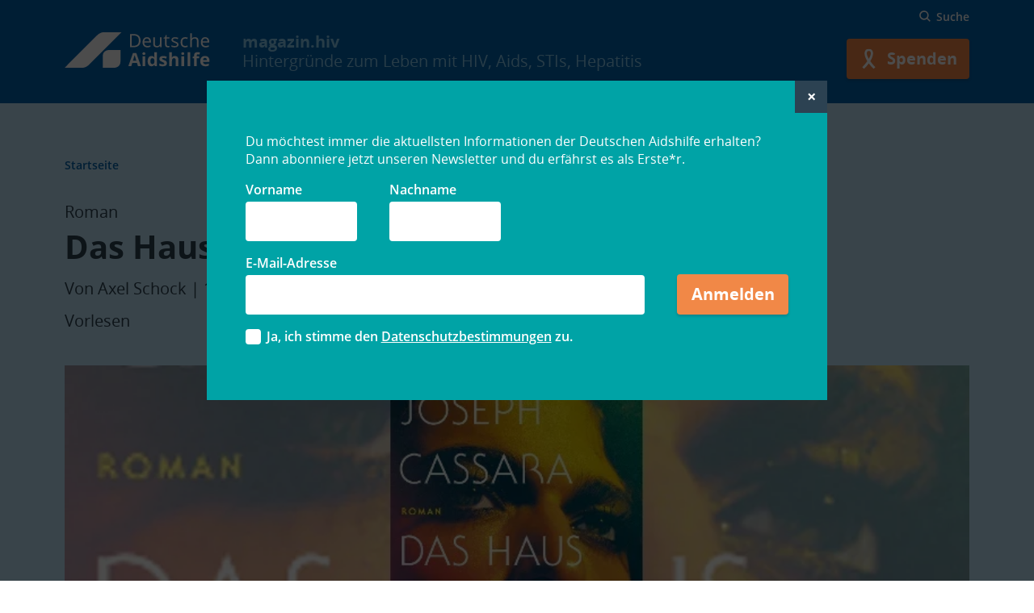

--- FILE ---
content_type: text/html; charset=UTF-8
request_url: https://magazin.hiv/magazin/gesellschaft-kultur/das-haus-der-unfassbar-schoenen/
body_size: 16801
content:
<!doctype html>
<html lang="de" class="no-js preload">

  <head>
    <meta charset="UTF-8">
<meta name="viewport" content="width=device-width, initial-scale=1.0">
<meta name="format-detection" content="telephone=no">
<meta http-equiv="x-ua-compatible" content="ie=edge">

<link rel="preload" href="https://magazin.hiv/wp-content/themes/dah-theme/assets/fonts/opensans/Regular/OpenSans-Regular.woff2" as="font" crossorigin="crossorigin">
<link rel="preload" href="https://magazin.hiv/wp-content/themes/dah-theme/assets/fonts/opensans/Semibold/OpenSans-Semibold.woff2" as="font" crossorigin="crossorigin">
<link rel="preload" href="https://magazin.hiv/wp-content/themes/dah-theme/assets/fonts/opensans/Bold/OpenSans-Bold.woff2" as="font" crossorigin="crossorigin">
    <link rel="icon" href="https://magazin.hiv/wp-content/themes/dah-theme/assets/images/favicon.svg?ver=1.2.2" sizes="any" type="image/svg+xml">
<link rel="icon" href="https://magazin.hiv/wp-content/themes/dah-theme/assets/images/favicon-16.png?ver=1.2.2" sizes="16x16" type="image/png">
<link rel="icon" href="https://magazin.hiv/wp-content/themes/dah-theme/assets/images/favicon-32.png?ver=1.2.2" sizes="32x32" type="image/png">
<link rel="icon" href="https://magazin.hiv/wp-content/themes/dah-theme/assets/images/favicon-57.png?ver=1.2.2" sizes="57x57" type="image/png">
<link rel="icon" href="https://magazin.hiv/wp-content/themes/dah-theme/assets/images/favicon-76.png?ver=1.2.2" sizes="76x76" type="image/png">
<link rel="icon" href="https://magazin.hiv/wp-content/themes/dah-theme/assets/images/favicon-96.png?ver=1.2.2" sizes="96x96" type="image/png">
<link rel="icon" href="https://magazin.hiv/wp-content/themes/dah-theme/assets/images/favicon-128.png?ver=1.2.2" sizes="128x128" type="image/png">
<link rel="icon" href="https://magazin.hiv/wp-content/themes/dah-theme/assets/images/favicon-192.png?ver=1.2.2" sizes="192x192" type="image/png">
<link rel="icon" href="https://magazin.hiv/wp-content/themes/dah-theme/assets/images/favicon-228.png?ver=1.2.2" sizes="228x228" type="image/png">

<link rel="shortcut icon" href="https://magazin.hiv/wp-content/themes/dah-theme/assets/images/favicon-196.png?ver=1.2.2" sizes="196x196" type="image/png">

<link rel="apple-touch-icon" href="https://magazin.hiv/wp-content/themes/dah-theme/assets/images/favicon-120.png?ver=1.2.2" sizes="120x120" type="image/png">
<link rel="apple-touch-icon" href="https://magazin.hiv/wp-content/themes/dah-theme/assets/images/favicon-152.png?ver=1.2.2" sizes="152x152" type="image/png">
<link rel="apple-touch-icon" href="https://magazin.hiv/wp-content/themes/dah-theme/assets/images/favicon-180.png?ver=1.2.2" sizes="180x180" type="image/png">

<meta name="theme-color" content="#0064ae">
    <meta name='robots' content='index, follow, max-image-preview:large, max-snippet:-1, max-video-preview:-1' />

	<!-- This site is optimized with the Yoast SEO Premium plugin v26.7 (Yoast SEO v26.7) - https://yoast.com/wordpress/plugins/seo/ -->
	<title>Roman Das Haus der unfassbar Schönen: Strike a pose</title>
	<meta name="description" content="Mit Das Haus der unfassbar Schönen taucht Joseph Cassara tief ein in die Ballroom-Szene im New York der 80er- und 90er-Jahre. Sein Debütroman ist ein pralles, packend erzähltes Stück LGBT-Geschichte." />
	<link rel="canonical" href="https://magazin.hiv/magazin/gesellschaft-kultur/das-haus-der-unfassbar-schoenen/" />
	<meta property="og:locale" content="de_DE" />
	<meta property="og:type" content="article" />
	<meta property="og:title" content="Das Haus der unfassbar Schönen: Strike a pose" />
	<meta property="og:description" content="Mit Das Haus der unfassbar Schönen taucht Joseph Cassara tief ein in die Ballroom-Szene im New York der 80er- und 90er-Jahre. Sein Debütroman ist ein pralles, packend erzähltes Stück LGBT-Geschichte." />
	<meta property="og:url" content="https://magazin.hiv/magazin/gesellschaft-kultur/das-haus-der-unfassbar-schoenen/" />
	<meta property="og:site_name" content="magazin.hiv" />
	<meta property="article:publisher" content="https://fb.com/deutscheaidshilfe" />
	<meta property="article:published_time" content="2019-12-12T08:16:30+00:00" />
	<meta property="article:modified_time" content="2021-05-30T07:59:40+00:00" />
	<meta property="og:image" content="https://magazin.hiv/wp-content/uploads/2019/10/Beitragsbild_Hausdesunfassbarschoenen.jpg" />
	<meta property="og:image:width" content="800" />
	<meta property="og:image:height" content="355" />
	<meta property="og:image:type" content="image/jpeg" />
	<meta name="author" content="Axel Schock" />
	<meta name="twitter:card" content="summary_large_image" />
	<meta name="twitter:creator" content="@dahberlin" />
	<meta name="twitter:site" content="@dahberlin" />
	<meta name="twitter:label1" content="Verfasst von" />
	<meta name="twitter:data1" content="Axel Schock" />
	<meta name="twitter:label2" content="Geschätzte Lesezeit" />
	<meta name="twitter:data2" content="4 Minuten" />
	<script type="application/ld+json" class="yoast-schema-graph">{"@context":"https://schema.org","@graph":[{"@type":"Article","@id":"https://magazin.hiv/magazin/gesellschaft-kultur/das-haus-der-unfassbar-schoenen/#article","isPartOf":{"@id":"https://magazin.hiv/magazin/gesellschaft-kultur/das-haus-der-unfassbar-schoenen/"},"author":{"name":"Axel Schock","@id":"https://magazin.hiv/#/schema/person/b968956ffe2c641209dbbbb13f9cf457"},"headline":"Das Haus der unfassbar Schönen: Strike a pose","datePublished":"2019-12-12T08:16:30+00:00","dateModified":"2021-05-30T07:59:40+00:00","mainEntityOfPage":{"@id":"https://magazin.hiv/magazin/gesellschaft-kultur/das-haus-der-unfassbar-schoenen/"},"wordCount":805,"commentCount":0,"publisher":{"@id":"https://magazin.hiv/#organization"},"image":{"@id":"https://magazin.hiv/magazin/gesellschaft-kultur/das-haus-der-unfassbar-schoenen/#primaryimage"},"thumbnailUrl":"https://magazin.hiv/wp-content/uploads/2019/10/Beitragsbild_Hausdesunfassbarschoenen.jpg","keywords":["Aidsgeschichte","Joseph Cassara","Pose","Serie Pose","Vogueing"],"articleSection":["Gesellschaft &amp; Kultur","Magazin"],"inLanguage":"de","potentialAction":[{"@type":"CommentAction","name":"Comment","target":["https://magazin.hiv/magazin/gesellschaft-kultur/das-haus-der-unfassbar-schoenen/#respond"]}]},{"@type":"WebPage","@id":"https://magazin.hiv/magazin/gesellschaft-kultur/das-haus-der-unfassbar-schoenen/","url":"https://magazin.hiv/magazin/gesellschaft-kultur/das-haus-der-unfassbar-schoenen/","name":"Roman Das Haus der unfassbar Schönen: Strike a pose","isPartOf":{"@id":"https://magazin.hiv/#website"},"primaryImageOfPage":{"@id":"https://magazin.hiv/magazin/gesellschaft-kultur/das-haus-der-unfassbar-schoenen/#primaryimage"},"image":{"@id":"https://magazin.hiv/magazin/gesellschaft-kultur/das-haus-der-unfassbar-schoenen/#primaryimage"},"thumbnailUrl":"https://magazin.hiv/wp-content/uploads/2019/10/Beitragsbild_Hausdesunfassbarschoenen.jpg","datePublished":"2019-12-12T08:16:30+00:00","dateModified":"2021-05-30T07:59:40+00:00","description":"Mit Das Haus der unfassbar Schönen taucht Joseph Cassara tief ein in die Ballroom-Szene im New York der 80er- und 90er-Jahre. Sein Debütroman ist ein pralles, packend erzähltes Stück LGBT-Geschichte.","inLanguage":"de","potentialAction":[{"@type":"ReadAction","target":["https://magazin.hiv/magazin/gesellschaft-kultur/das-haus-der-unfassbar-schoenen/"]}]},{"@type":"ImageObject","inLanguage":"de","@id":"https://magazin.hiv/magazin/gesellschaft-kultur/das-haus-der-unfassbar-schoenen/#primaryimage","url":"https://magazin.hiv/wp-content/uploads/2019/10/Beitragsbild_Hausdesunfassbarschoenen.jpg","contentUrl":"https://magazin.hiv/wp-content/uploads/2019/10/Beitragsbild_Hausdesunfassbarschoenen.jpg","width":800,"height":355,"caption":"Coverbild des Buches"},{"@type":"WebSite","@id":"https://magazin.hiv/#website","url":"https://magazin.hiv/","name":"magazin.hiv","description":"Hintergründe zum Leben mit HIV, Aids, STIs, Hepatitis","publisher":{"@id":"https://magazin.hiv/#organization"},"potentialAction":[{"@type":"SearchAction","target":{"@type":"EntryPoint","urlTemplate":"https://magazin.hiv/?s={search_term_string}"},"query-input":{"@type":"PropertyValueSpecification","valueRequired":true,"valueName":"search_term_string"}}],"inLanguage":"de"},{"@type":"Organization","@id":"https://magazin.hiv/#organization","name":"Deutsche Aidshilfe","url":"https://magazin.hiv/","logo":{"@type":"ImageObject","inLanguage":"de","@id":"https://magazin.hiv/#/schema/logo/image/","url":"https://magazin.hiv/wp-content/uploads/2020/03/DAH_Logo_2019_RGB_150px.jpg","contentUrl":"https://magazin.hiv/wp-content/uploads/2020/03/DAH_Logo_2019_RGB_150px.jpg","width":150,"height":37,"caption":"Deutsche Aidshilfe"},"image":{"@id":"https://magazin.hiv/#/schema/logo/image/"},"sameAs":["https://fb.com/deutscheaidshilfe","https://x.com/dahberlin","https://youtube.com/user/dahberlin/"]},{"@type":"Person","@id":"https://magazin.hiv/#/schema/person/b968956ffe2c641209dbbbb13f9cf457","name":"Axel Schock","image":{"@type":"ImageObject","inLanguage":"de","@id":"https://magazin.hiv/#/schema/person/image/","url":"https://magazin.hiv/wp-content/uploads/2017/04/Axel-Schock_avatar_1405000935-96x96.jpg","contentUrl":"https://magazin.hiv/wp-content/uploads/2017/04/Axel-Schock_avatar_1405000935-96x96.jpg","caption":"Axel Schock"},"description":"Axel Schock, freier Autor und Journalist, schreibt seit 2010 Beiträge für aidshilfe.de und magazin.hiv.","url":"https://magazin.hiv/author/axel-schock/"}]}</script>
	<!-- / Yoast SEO Premium plugin. -->


<link rel="alternate" type="application/rss+xml" title="magazin.hiv &raquo; Das Haus der unfassbar Schönen: Strike a pose-Kommentar-Feed" href="https://magazin.hiv/magazin/gesellschaft-kultur/das-haus-der-unfassbar-schoenen/feed/" />
<link rel="alternate" title="oEmbed (JSON)" type="application/json+oembed" href="https://magazin.hiv/wp-json/oembed/1.0/embed?url=https%3A%2F%2Fmagazin.hiv%2Fmagazin%2Fgesellschaft-kultur%2Fdas-haus-der-unfassbar-schoenen%2F" />
<link rel="alternate" title="oEmbed (XML)" type="text/xml+oembed" href="https://magazin.hiv/wp-json/oembed/1.0/embed?url=https%3A%2F%2Fmagazin.hiv%2Fmagazin%2Fgesellschaft-kultur%2Fdas-haus-der-unfassbar-schoenen%2F&#038;format=xml" />
<style id='wp-img-auto-sizes-contain-inline-css' type='text/css'>
img:is([sizes=auto i],[sizes^="auto," i]){contain-intrinsic-size:3000px 1500px}
/*# sourceURL=wp-img-auto-sizes-contain-inline-css */
</style>
<link rel='stylesheet' id='wp-components-css' href='https://magazin.hiv/wp-includes/css/dist/components/style.min.css?ver=6.9' type='text/css' media='all' />
<link rel='stylesheet' id='wp-preferences-css' href='https://magazin.hiv/wp-includes/css/dist/preferences/style.min.css?ver=6.9' type='text/css' media='all' />
<link rel='stylesheet' id='wp-block-editor-css' href='https://magazin.hiv/wp-includes/css/dist/block-editor/style.min.css?ver=6.9' type='text/css' media='all' />
<link rel='stylesheet' id='popup-maker-block-library-style-css' href='https://magazin.hiv/wp-content/plugins/popup-maker/dist/packages/block-library-style.css?ver=dbea705cfafe089d65f1' type='text/css' media='all' />
<link rel='stylesheet' id='math-captcha-frontend-css' href='https://magazin.hiv/wp-content/plugins/wp-math-captcha/css/frontend.css?ver=6.9' type='text/css' media='all' />
<link rel='stylesheet' id='mo-theme-css' href='https://magazin.hiv/wp-content/themes/dah-theme/assets/css/dist/style.css?ver=1.30.5' type='text/css' media='all' />
<link rel='stylesheet' id='popup-maker-site-css' href='//magazin.hiv/wp-content/uploads/pum/pum-site-styles.css?generated=1755499267&#038;ver=1.21.5' type='text/css' media='all' />
<link rel='stylesheet' id='mo-child-theme-css' href='https://magazin.hiv/wp-content/themes/dah-magazin-theme/assets/css/dist/style.css?ver=1.2.2' type='text/css' media='all' />
<script type="text/javascript" src="https://magazin.hiv/wp-includes/js/jquery/jquery.min.js?ver=3.7.1" id="jquery-core-js"></script>
<script type="text/javascript" src="https://magazin.hiv/wp-includes/js/jquery/jquery-migrate.min.js?ver=3.4.1" id="jquery-migrate-js"></script>
<link rel="https://api.w.org/" href="https://magazin.hiv/wp-json/" /><link rel="alternate" title="JSON" type="application/json" href="https://magazin.hiv/wp-json/wp/v2/posts/1547561" /><script type="text/javascript" src="https://cdn-eu.readspeaker.com/script/7085/webReader/webReader.js?pids=wr&ver=2.5.0" id="rs_req_Init"></script>
<script>
( function() {
	var e = document.documentElement,	n = e.className;
	n = n.replace( "no-js", "js" );
	n = n.replace( "preload", "" );
	e.className = n.trim();
	e.style.setProperty("--vh", "".concat(parseFloat( window.innerHeight * 0.01 ).toFixed( 2 ), "px"));
} )();
</script>
	<link rel="icon" href="https://magazin.hiv/wp-content/uploads/2022/02/cropped-Favicon_Magazin-32x32.png" sizes="32x32" />
<link rel="icon" href="https://magazin.hiv/wp-content/uploads/2022/02/cropped-Favicon_Magazin-192x192.png" sizes="192x192" />
<link rel="apple-touch-icon" href="https://magazin.hiv/wp-content/uploads/2022/02/cropped-Favicon_Magazin-180x180.png" />
<meta name="msapplication-TileImage" content="https://magazin.hiv/wp-content/uploads/2022/02/cropped-Favicon_Magazin-270x270.png" />

      </head>

  <body>
    <div class="site ">
      <header class="site__header site-header js-site-header" role="banner">

  <div class="site-header__masthead">
    <div class="l-container">

      <div class="site-header__nav-meta nopr">
        <div class="nav-meta">
                                <div class="nav-meta__search js-search-form">

    <button class="nav-meta__search-toggle link-button link-button--icon-left js-search-form__open">
      <span aria-hidden="true">
        <svg role="presentation" class="link-button__icon" aria-hidden="true"><use xlink:href="https://magazin.hiv/wp-content/themes/dah-theme/assets/svg-sprite/ui.svg?v=1.30.5#search"></use>
			</svg>
      </span>
      <span class="link-button__label">Suche</span>
    </button>

    <div class="nav-meta__search-form search-form js-search-form__panel">

      <button class="search-form__close js-search-form__close">
        <svg role="presentation" class="search-form__close-icon" aria-hidden="true"><title>Suche schließen</title><use xlink:href="https://magazin.hiv/wp-content/themes/dah-theme/assets/svg-sprite/ui.svg?v=1.30.5#close"></use>
			</svg>
        <span class="visuallyhidden">Suche schließen</span>
      </button>

      <form action="https://magazin.hiv" method="get" accept-charset="UTF-8">
        <div class="form-item form-item-keys form-item-type-textfield form-item-type-text">
          <label for="nav-meta__search-input--1">Suche</label>
          <input id="nav-meta__search-input--1" placeholder="Suchbegriff eingeben" type="text" name="s" size="30" maxlength="128" class="form-text">
        </div>
        <div class="form-actions js-form-wrapper form-wrapper">
          <button type="submit" class="search-form__submit" title="Suche">
            <span aria-hidden="true">
              <svg role="presentation" class="search-form__submit-icon" aria-hidden="true"><use xlink:href="https://magazin.hiv/wp-content/themes/dah-theme/assets/svg-sprite/ui.svg?v=1.30.5#search"></use>
			</svg>
            </span>
            <span class="search-form__submit-label visuallyhidden">Suche</span>
          </button>
        </div>
      </form>

    </div>
  </div>
        </div>
      </div>

      <div class="site-header__masthead-layout">
        <div class="site-header__branding">
  <a class="site-header__logo" href="https://magazin.hiv" title="Startseite" rel="home">
    <img class="site-header__logo-img" src="https://magazin.hiv/wp-content/themes/dah-theme/assets/images/logo.svg" alt="magazin.hiv" width="180" height="44">
  </a>
  <div class="site-header__name">
    <strong class="site-header__name-part site-header__name-part--1">
      magazin.hiv
    </strong>
          <span class="site-header__name-part site-header__name-part--2">
        Hintergründe zum Leben mit HIV, Aids, STIs, Hepatitis
      </span>
      </div>
</div>
        <div class="site-header__actions nopr">
                                <button class="site-header__menu-button site-header__menu-button--menu js-toggle" type="button" aria-label="Menü" title="Menü" aria-controls="site-menu" aria-pressed="false" data-toggle-group="site-menu">
              <span aria-hidden="true">
                <svg role="img" class="site-header__menu-button-icon site-header__menu-button-icon--pressed"><title>Menü schließen</title><use xlink:href="https://magazin.hiv/wp-content/themes/dah-theme/assets/svg-sprite/ui.svg?v=1.30.5#menu-close"></use>
			</svg>
                <svg role="img" class="site-header__menu-button-icon site-header__menu-button-icon--unpressed"><title>Menü öffnen</title><use xlink:href="https://magazin.hiv/wp-content/themes/dah-theme/assets/svg-sprite/ui.svg?v=1.30.5#menu-open"></use>
			</svg>
              </span>
              <span class="button__label visuallyhidden">Menü</span>
            </button>
                    <div class="nav-action">
                          <a href="https://www.aidshilfe.de/spenden"  target="_blank"  class="button button--primary button--icon-left" title="Spenden">
          <span aria-hidden="true">
        <svg role="presentation" class="button__icon button__icon--left" aria-hidden="true"><use xlink:href="https://magazin.hiv/wp-content/themes/dah-theme/assets/svg-sprite/ui.svg?v=1.30.5#donate"></use>
			</svg>
      </span>
        <span class="button__label">
              <span class="button__label-long">Spenden</span>
        <span class="button__label-short">Spenden</span>
          </span>
  </a>
          </div>
        </div>
      </div>
    </div>
  </div>

  <div id="site-menu" class="site-header__menu nopr" aria-hidden="true">
    <div class="l-container">
      <div class="nav-meta"><div class="nav-meta__search js-search-form"><button class="nav-meta__search-toggle link-button link-button--icon-left js-search-form__open"><span aria-hidden="true"><svg role="presentation" class="link-button__icon" aria-hidden="true"><use xlink:href="https://magazin.hiv/wp-content/themes/dah-theme/assets/svg-sprite/ui.svg?v=1.30.5#search"></use></svg></span><span class="link-button__label">Suche</span></button><div class="nav-meta__search-form search-form js-search-form__panel"><button class="search-form__close js-search-form__close"><svg role="presentation" class="search-form__close-icon" aria-hidden="true"><title>Suche schließen</title><use xlink:href="https://magazin.hiv/wp-content/themes/dah-theme/assets/svg-sprite/ui.svg?v=1.30.5#close"></use></svg><span class="visuallyhidden">Suche schließen</span></button><form action="https://magazin.hiv" method="get" accept-charset="UTF-8"><div class="form-item form-item-keys form-item-type-textfield form-item-type-text"><label for="nav-meta__search-input--2">Suche</label><input id="nav-meta__search-input--2" placeholder="Suchbegriff eingeben" type="text" name="s" size="30" maxlength="128" class="form-text"></div><div class="form-actions js-form-wrapper form-wrapper"><button type="submit" class="search-form__submit" title="Suche"><span aria-hidden="true"><svg role="presentation" class="search-form__submit-icon" aria-hidden="true"><use xlink:href="https://magazin.hiv/wp-content/themes/dah-theme/assets/svg-sprite/ui.svg?v=1.30.5#search"></use></svg></span><span class="search-form__submit-label visuallyhidden">Suche</span></button></div></form></div></div></div><div class="nav-main js-nav-main"></div><div class="nav-action"><a href="https://www.aidshilfe.de/spenden"  target="_blank"  class="button button--primary button--icon-left" title="Spenden"><span aria-hidden="true"><svg role="presentation" class="button__icon button__icon--left" aria-hidden="true"><use xlink:href="https://magazin.hiv/wp-content/themes/dah-theme/assets/svg-sprite/ui.svg?v=1.30.5#donate"></use></svg></span><span class="button__label"><span class="button__label-long">Spenden</span><span class="button__label-short">Spenden</span></span></a></div>    </div>
  </div>

  <div id="site-lang-menu" class="site-header__menu site-header__menu--languages nopr" aria-hidden="true">
    <div class="l-container">
      <div class="nav-main"></div>    </div>
  </div>

  </header>
      <main id="site-main" class="site-main js-site-main">
        <article class="main__regions">     <header class="main__header main-header main-header--full">
    <div class="l-container">

          <nav class="breadcrumb rs_skip">
    <ul class="breadcrumb__items">
              <li class="breadcrumb__item">
                      <a href="https://magazin.hiv/" class="breadcrumb__link">
              Startseite
            </a>
                  </li>
          </ul>
  </nav>
<div class="main-header__kicker">Roman</div>
              <div class="main-header__title t-title">
          <h1>Das Haus der unfassbar Schönen: Strike a pose</h1>
        </div>
      
        <div class="main-header__meta">
          <a class="main-header__meta-item" href="https://magazin.hiv/author/axel-schock/" title="Axel&#x20;Schock">Von Axel Schock</a>
              <time class="main-header__meta-item">12. Dezember 2019</time>
      </div>
<div class="main-header__readspeaker"><!-- RS_MODULE_CODE_2.5.0 --><div id="readspeaker_button1" class="rs_skip rsbtn rs_preserve"><a class="rsbtn_play" title="Um den Text anzuh&ouml;ren, verwenden Sie bitte ReadSpeaker" accesskey="L" href="https://app-eu.readspeaker.com/cgi-bin/rsent?customerid=7085&amp;lang=de_de&amp;readid=site-main&amp;url=https%3A%2F%2Fmagazin.hiv%2Fmagazin%2Fgesellschaft-kultur%2Fdas-haus-der-unfassbar-schoenen%2F"><span class="rsbtn_left rsimg rspart"><span class="rsbtn_text"><span>Vorlesen</span></span></span><span class="rsbtn_right rsimg rsplay rspart"></span></a></div></div>
      
              <div class="main-header__media main-header__media--image">
          <figure class="media-image">
            <div class="media-image__placeholder" style="--aspect-ratio:0.44375">
                <picture>
          <source data-srcset="https://magazin.hiv/wp-content/uploads/2019/10/Beitragsbild_Hausdesunfassbarschoenen-300x133-c-center.webp 300w 133h, https://magazin.hiv/wp-content/uploads/2019/10/Beitragsbild_Hausdesunfassbarschoenen-400x178-c-center.webp 400w 178h, https://magazin.hiv/wp-content/uploads/2019/10/Beitragsbild_Hausdesunfassbarschoenen-500x222-c-center.webp 500w 222h, https://magazin.hiv/wp-content/uploads/2019/10/Beitragsbild_Hausdesunfassbarschoenen-600x266-c-center.webp 600w 266h, https://magazin.hiv/wp-content/uploads/2019/10/Beitragsbild_Hausdesunfassbarschoenen-700x311-c-center.webp 700w 311h, https://magazin.hiv/wp-content/uploads/2019/10/Beitragsbild_Hausdesunfassbarschoenen-800x355-c-center.webp 800w 355h, https://magazin.hiv/wp-content/uploads/2019/10/Beitragsbild_Hausdesunfassbarschoenen-800x355-c-center.webp 800w 355h" type="image/webp">
            <img class="lazyload js-lazyload"  alt="Coverbild des Buches" src="[data-uri]" data-src="https://magazin.hiv/wp-content/uploads/2019/10/Beitragsbild_Hausdesunfassbarschoenen-800x355-c-center.jpg" data-sizes="auto" width="800" height="355" >
  </picture>
  
            </div>
                      </figure>
        </div>
      
    </div>
  </header>

  <div class="main__content">
    <div class="blocks">
      
      
<div class="block block--type-classic">
<div class="l-container">
<div class="l-content-column block-content content classic-content">
        <strong>Mit <em>Das Haus der unfassbar Schönen</em> taucht Joseph Cassara tief ein in die Ballroom-Szene im New York der 80er- und 90er-Jahre. Sein Debütroman ist ein pralles, packend erzähltes Stück LGBT-Geschichte.</strong></p>
<p>Angel ist sechzehn, als sie am Schminktisch der Mutter zu ihrem eigentlichen Ich findet. Filmdiva Bette Davis dient als Vorbild für die innere Haltung: Aufsässigkeit gepaart mit souveränem Stolz. Im Radio gibt Diana Ross den Beat vor, zu dem sich Angel die Beine rasiert. „Sie bog ihr Ding weg – klebte es mit einem Stück Klebeband oben fest – und verschränkte die Beine zu einem X.“</p>
<blockquote><p>Angel: Aufsässigkeit gepaart mit souveränem Stolz</p></blockquote>
<p>Die Augenbrauen werden gezupft, die Lippen mit Konturstift nachgezogen, falsche Wimpern angeklebt. „Jahre später würde sie an diese Nacht zurückdenken und sich fragen, was im Himmel sie sich dabei gedacht hatte, sich so geschmacklos aufzudonnern.“ Im Moment aber fühlte es sich einfach richtig an, von sich als „sie“ zu denken.</p>
<p>Für einen jungen Menschen aus ärmlichen Verhältnissen mit puerto-ricanischen Wurzeln kann das scheinbar liberale New York ein erbarmungsloser Moloch sein. Wenn man sich wie Angel aber nicht wirklich männlich oder weiblich fühlt, für High Heels geboren zu sein scheint und ein Faible für bodenlange Kleider hat – dann braucht es eine dicke Haut und jede Menge Widerstandskraft, um die Anfeindungen der Mitmenschen zu ertragen.</p>
<h2>Das Haus der unfassbar Schönen ist Fluchtpunkt und Rückzugsort</h2>
<p>Ein gutes Jahrzehnt von Angels Leben lässt Joseph Cassara uns mitverfolgen. Es sind keine einfachen Jahre für Angel und ihresgleichen: Trans*, Schwule und Dragqueens aus der lateinamerikanischen Community der Stadt, die einen Ort und einen Weg suchen, um –  zumindest zeitweilig –  einfach sein zu können, wie sie sind.</p>
<p>Junge Menschen, die wegen ihres Schwulseins oder So-Seins aus dem Elternhaus geprügelt wurden, schließen sich kurzerhand zu Wahlfamilien zusammen und geben ihren ärmlichen Wohnungen glamouröse Namen. Angels nennt ihren Zufluchtsort „House of Xtravaganza“.</p>
<p>Und damit taucht der Roman tief ein in die Ballroom-Szene der 80er- und 90er-Jahre. Wie die Netflix-Serie „<a href="https://magazin.hiv/2019/03/22/serie-pose/" target="_blank" rel="noopener noreferrer">Pose</a>“ ist auch „Das Haus der unfassbar Schönen“ inspiriert von Jennie Livingstones legendärem Dokumentarfilm<a href="https://www.youtube.com/watch?v=o47CwiJLpes" target="_blank" rel="noopener noreferrer"> „Paris is Burning“ (1990).</a></p>
<h2>Ein Blick in das Leben rund um die queere Ballroom-Szene</h2>
<p>Doch die glamourösen Bälle spielen im Roman nur am Rande eine Rolle. Vielmehr erzählt Joseph Cassara in seinem Debütroman vor allem vom Alltag jenseits der ungewöhnlichen Modenschauen und Vogueing-Wettbewerbe: Von der Sexarbeit an der Cruising-Area der Hafen-Piers, wo ein Blowjob für eine Handvoll Dollars zu bekommen ist.</p>
<p>Von Tagen des Hungerns, wenn die Geschäfte schlecht laufen. Von gewalttätigen Freiern und solchen, die mehr Hoffnungen machen, als sie einzulösen gedenken.</p>
<p>Von billigen Drogen, die die schlechten Tage erträglicher machen und die Partys noch orgiastischer werden lassen.</p>
<p>Auch von der Gewalt auf der Straße, die manchmal auch bis zum Mord führt.</p>
<blockquote><p>Es ist ein hartes Leben, dass Cassara hier erzählt</p></blockquote>
<p>Und von dieser neuen Krankheit, die nach und nach immer mehr dahinsiechen und sterben lässt.</p>
<p>Es ist ein ziemlich hartes Leben, das Cassara hier, angelehnt an reale Figuren, aber mit fiktionalen Details ausgestaltet, erzählt.</p>
<p>Doch bei aller Tragik, all dem Schmerz, den vielen Enttäuschungen und existenziellen Überlebenskämpfen gelingt es Cassara auch, die ungeheure Lebendigkeit, die energische Wut, die Zärtlichkeit zwischen den Hausbewohner_innen und innerhalb der Community, ihre Fürsorge und Liebe und den Kampfgeist zu vermitteln.</p>
<p>Ja, ein Stöckelschuh taugt auch als Waffe, und eine einzige Geste, etwa eine hochgezogene Augenbraue, kann mehr Verachtung zum Ausdruck bringen als das derbste Schimpfwort.</p>
<p>Und wer wissen will, was die Wortgewalt einer Drag Queen aus der Bronx auszurichten vermag, bekommt hier jede Menge Fallbeispiele.</p>
<h2>Dragqueens und Dreckskerle</h2>
<p>Hut ab bei dieser Gelegenheit vor dem Übersetzer Stephan Kleinert, der dieses Gemisch aus Latino-Spanisch, bitterbösem Szene-Talk und räudigem Straßenslang in ein glaubwürdiges deutsches Äquivalent gebracht hat.</p>
<p>Die Dialoge verpassen dem Buch einen ungeheuerlichen Drive und gewissermaßen literarische Street Credibility.</p>
<p>Dies, wohlgemerkt, von einem Autor – Cassara ist Jahrgang 1989 –, der über eine Phase in der queeren Geschichte der USA schreibt, die zwar bis heute nachwirkt, die er aber selbst gar nicht mehr kennengelernt hat.</p>
<p>So ist sein Roman gleichermaßen Zeugnis für Community-Solidarität und ein Denkmal dieser queeren Undergroundkultur und ihrer bekannten wie weniger bekannten Protagonist_innen.</p>
<p>Das Haus der unfassbar Schönen ist dabei alles andere als ein staubtrockener Historienschinken, sondern ­– <em>Believe me, Bitch!</em>  – ein echter Pageturner, der sich manchmal wie ein Pendant zu Armistead Maupins „Stadtgeschichten“ anfühlt.</p>
<p><strong>Joseph Cassara: „Das Haus der unfassbar Schönen“. Roman. Aus dem Amerikanischen von Stephan Kleinert. Verlag Kiepenheuer &amp; Witsch, 445 Seiten, 24 Euro.</strong></p>
<p>Webseite des Autors: <a href="https://www.josephcassara.com/">www.josephcassara.com</a></p>
<blockquote class="wp-embedded-content" data-secret="gAO9bBerON"><p><a href="https://magazin.hiv/magazin/gesellschaft-kultur/serie-pose/">Trauer, Träume und Hoffnung</a></p></blockquote>
<p><iframe loading="lazy" class="wp-embedded-content" sandbox="allow-scripts" security="restricted" style="position: absolute; visibility: hidden;" title="&#8222;Trauer, Träume und Hoffnung&#8220; &#8212; magazin.hiv" src="https://magazin.hiv/magazin/gesellschaft-kultur/serie-pose/embed/#?secret=hFGNdy4Guw#?secret=gAO9bBerON" data-secret="gAO9bBerON" width="500" height="282" frameborder="0" marginwidth="0" marginheight="0" scrolling="no"></iframe>
      </div>
</p></div>
</p></div>


        <div class="block block--type-mo-post-author block--spacing-base">
    <div class="l-container">
      <div class="l-content-column block-content">
        <aside class="author-vcard">
                      <figure class="author-vcard__image">
              <a href="https://magazin.hiv/author/axel-schock/" class="author-vcard__link" title="Axel&#x20;Schock" tabindex="-1">
                <img class="fluid-img" src="https://magazin.hiv/wp-content/uploads/2017/04/Axel-Schock_avatar_1405000935-150x150.jpg" alt="Axel&#x20;Schock">
              </a>
            </figure>
                    <div class="author-vcard__meta">
            <p class="author-vcard__name">
              <a href="https://magazin.hiv/author/axel-schock/" class="author-vcard__link" title="Axel&#x20;Schock">Axel Schock</a>
            </p>
                          <div class="author-vcard__description">
                Axel Schock, freier Autor und Journalist, schreibt seit 2010 Beiträge für aidshilfe.de und magazin.hiv.
              </div>
                      </div>
        </aside>
      </div>
    </div>
  </div>
  <div class="block block--type-mo-post-tags block--spacing-base rs_skip">
    <div class="l-container">
      <div class="l-content-column block-content">
        <div class="block__heading">
          <p class="t-block-title t-block-title--s">Schlagwörter</p>
        </div>
        <p>
                      <a class="main-header__tag" href="https://magazin.hiv/schlagwort/pose/">Pose</a>
                      <a class="main-header__tag" href="https://magazin.hiv/schlagwort/joseph-cassara/">Joseph Cassara</a>
                      <a class="main-header__tag" href="https://magazin.hiv/schlagwort/serie-pose/">Serie Pose</a>
                      <a class="main-header__tag" href="https://magazin.hiv/schlagwort/vogueing/">Vogueing</a>
                      <a class="main-header__tag" href="https://magazin.hiv/schlagwort/aidsgeschichte/">Aidsgeschichte</a>
                  </p>
      </div>
    </div>
  </div>

      <div class="block block--type-mo-share block--spacing-base rs_skip">
        <div class="l-container">
          <div class="block__heading">
            <p class="t-block-title t-block-title--s">Diesen Beitrag teilen</p>
          </div>
            <ul class="share">

    <li class="share__item">
      <a class="share__link share__link--facebook" href="https://www.facebook.com/sharer.php?u=https%3A%2F%2Fmagazin.hiv%2Fmagazin%2Fgesellschaft-kultur%2Fdas-haus-der-unfassbar-schoenen%2F" target="_blank" rel="noopener" title="Auf Facebook teilen">
        <span aria-hidden="true"><svg role="img" class="share__icon"><use xlink:href="https://magazin.hiv/wp-content/themes/dah-theme/assets/svg-sprite/ui.svg?v=1.30.5#sm-facebook"></use>
			</svg></span>
        <span class="visuallyhidden">Auf Facebook teilen</span>
      </a>
    </li>

    <li class="share__item">
      <a class="share__link share__link--x" href="https://bsky.app/intent/compose?text=https%3A%2F%2Fmagazin.hiv%2Fmagazin%2Fgesellschaft-kultur%2Fdas-haus-der-unfassbar-schoenen%2F&text=Roman%20Das%20Haus%20der%20unfassbar%20Sch%C3%B6nen%3A%20Strike%20a%20pose" target="_blank" rel="noopener" title="Auf Bluesky teilen">
        <span aria-hidden="true"><svg role="img" class="share__icon"><use xlink:href="https://magazin.hiv/wp-content/themes/dah-theme/assets/svg-sprite/ui.svg?v=1.30.5#sm-bluesky"></use>
			</svg></span>
        <span class="visuallyhidden">Auf Bluesky teilen</span>
      </a>
    </li>

    <li class="share__item">
      <a class="share__link share__link--linkedin" href="https://www.linkedin.com/shareArticle?url=https%3A%2F%2Fmagazin.hiv%2Fmagazin%2Fgesellschaft-kultur%2Fdas-haus-der-unfassbar-schoenen%2F&title=Roman%20Das%20Haus%20der%20unfassbar%20Sch%C3%B6nen%3A%20Strike%20a%20pose" target="_blank" rel="noopener" title="Auf LinkedIn teilen">
        <span aria-hidden="true"><svg role="img" class="share__icon"><use xlink:href="https://magazin.hiv/wp-content/themes/dah-theme/assets/svg-sprite/ui.svg?v=1.30.5#sm-linkedin"></use>
			</svg></span>
        <span class="visuallyhidden">Auf LinkedIn teilen</span>
      </a>
    </li>

    <li class="share__item">
      <a class="share__link share__link--whatsapp" href="whatsapp://send?text=https%3A%2F%2Fmagazin.hiv%2Fmagazin%2Fgesellschaft-kultur%2Fdas-haus-der-unfassbar-schoenen%2F" target="_blank" rel="noopener" title="Auf WhatsApp teilen">
        <span aria-hidden="true"><svg role="img" class="share__icon"><use xlink:href="https://magazin.hiv/wp-content/themes/dah-theme/assets/svg-sprite/ui.svg?v=1.30.5#sm-whatsapp"></use>
			</svg></span>
        <span class="visuallyhidden">Auf WhatsApp teilen</span>
      </a>
    </li>

    <li class="share__item">
      <a class="share__link share__link--xing" href="https://www.xing.com/app/user?op=share&url=https%3A%2F%2Fmagazin.hiv%2Fmagazin%2Fgesellschaft-kultur%2Fdas-haus-der-unfassbar-schoenen%2F" target="_blank" rel="noopener" title="Auf Xing teilen">
        <span aria-hidden="true"><svg role="img" class="share__icon"><use xlink:href="https://magazin.hiv/wp-content/themes/dah-theme/assets/svg-sprite/ui.svg?v=1.30.5#sm-xing"></use>
			</svg></span>
        <span class="visuallyhidden">Auf Xing teilen</span>
      </a>
    </li>

  </ul>
        </div>
      </div>

      
        <div class="block block--type-mo-comments block--spacing-base">
    <div class="l-container">
      <div class="l-content-column">
                <div class="comments-form rs_skip">
          	<div id="respond" class="comment-respond">
		<h3 id="reply-title" class="comment-reply-title">Schreibe einen Kommentar <small><a rel="nofollow" id="cancel-comment-reply-link" href="/magazin/gesellschaft-kultur/das-haus-der-unfassbar-schoenen/#respond" style="display:none;">Antwort abbrechen</a></small></h3><form action="https://magazin.hiv/wp-comments-post.php" method="post" id="commentform" class="comment-form"><p class="comment-notes"><span id="email-notes">Deine E-Mail-Adresse wird nicht veröffentlicht.</span> <span class="required-field-message">Erforderliche Felder sind mit <span class="required">*</span> markiert</span></p><p class="comment-form-comment"><label for="comment">Kommentar <span class="required">*</span></label> <textarea autocomplete="new-password"  id="e812f14b98"  name="e812f14b98"   cols="45" rows="8" maxlength="65525" required="required"></textarea><textarea id="comment" aria-label="hp-comment" aria-hidden="true" name="comment" autocomplete="new-password" style="padding:0 !important;clip:rect(1px, 1px, 1px, 1px) !important;position:absolute !important;white-space:nowrap !important;height:1px !important;width:1px !important;overflow:hidden !important;" tabindex="-1"></textarea><script data-noptimize>document.getElementById("comment").setAttribute( "id", "a59fba2a6d3d04a10a7023dc70927ede" );document.getElementById("e812f14b98").setAttribute( "id", "comment" );</script></p><p class="comment-form-author"><label for="author">Name <span class="required">*</span></label> <input id="author" name="author" type="text" value="" size="30" maxlength="245" autocomplete="name" required="required" /></p>
<p class="comment-form-email"><label for="email">E-Mail-Adresse <span class="required">*</span></label> <input id="email" name="email" type="text" value="" size="30" maxlength="100" aria-describedby="email-notes" autocomplete="email" required="required" /></p>
<p class="comment-form-url"><label for="url">Website</label> <input id="url" name="url" type="text" value="" size="30" maxlength="200" autocomplete="url" /></p>

		<p class="math-captcha-form">
			<label>Bitte lösen Sie diese Rechenaufgabe<br/></label>
			<span>&#x36;&#51; + <input type="text" size="2" length="2" id="mc-input" class="mc-input" name="mc-value" value="" aria-required="true"/> = &#x36;&#x35;</span>
		</p><p class="form-submit"><input name="submit" type="submit" id="submit" class="submit" value="Kommentar abschicken" /> <input type='hidden' name='comment_post_ID' value='1547561' id='comment_post_ID' />
<input type='hidden' name='comment_parent' id='comment_parent' value='0' />
</p><p class="cleverreach-checkbox cleverreach-checkbox-comments">
    <input type="checkbox" name="cleverreach_checkbox_comments" id="cleverreach_checkbox_comments"            value="1"/>
    <label for="cleverreach_checkbox_comments">Für unseren Newsletter anmelden</label>
</p>
</form>	</div><!-- #respond -->
	
        </div>
      </div>
    </div>
  </div>

        <div class="block block--type-mo-related-posts block--spacing-base rs_skip">
    <div class="l-container">
      <div class="block__heading">
        <h2 class="t-block-title">Weitere Beiträge zu diesem Thema</h2>
      </div>
      <div class="g-container g-container--grid">
                  <div class="g-item-xl-6 g-item-l-6 g-item-m-6 g-item-s-6 g-item-xs-12">
            
  <article class="card card--post card--has-image">
          <figure class="card__image media-image media-image--card">
        <div class="media-image__placeholder" style="--aspect-ratio:9/19">
            <a class="media-image__link" href="https://magazin.hiv/magazin/lgbtiq-rights-in-ghana/"   tabindex="-1" >
    <picture>
          <source data-srcset="https://magazin.hiv/wp-content/uploads/2024/05/queer-Ghana_c_michaklootwijkstock.adobe_-300x142-c-center.webp 300w 142h, https://magazin.hiv/wp-content/uploads/2024/05/queer-Ghana_c_michaklootwijkstock.adobe_-400x189-c-center.webp 400w 189h, https://magazin.hiv/wp-content/uploads/2024/05/queer-Ghana_c_michaklootwijkstock.adobe_-500x237-c-center.webp 500w 237h, https://magazin.hiv/wp-content/uploads/2024/05/queer-Ghana_c_michaklootwijkstock.adobe_-600x284-c-center.webp 600w 284h, https://magazin.hiv/wp-content/uploads/2024/05/queer-Ghana_c_michaklootwijkstock.adobe_-700x332-c-center.webp 700w 332h, https://magazin.hiv/wp-content/uploads/2024/05/queer-Ghana_c_michaklootwijkstock.adobe_-800x379-c-center.webp 800w 379h, https://magazin.hiv/wp-content/uploads/2024/05/queer-Ghana_c_michaklootwijkstock.adobe_-900x426-c-center.webp 900w 426h, https://magazin.hiv/wp-content/uploads/2024/05/queer-Ghana_c_michaklootwijkstock.adobe_-1000x474-c-center.webp 1000w 474h" type="image/webp">
            <img class=" cover-img lazyload js-lazyload"  alt="Dark brick wall texture - coutry flag and rainbow flag painted on wall - Ghana" src="[data-uri]" data-src="https://magazin.hiv/wp-content/uploads/2024/05/queer-Ghana_c_michaklootwijkstock.adobe_-1000x474-c-center.jpg" data-sizes="auto" width="1000" height="474"  data-parent-fit="cover">
  </picture>
    </a>

        </div>
      </figure>
        <div class="card__content-panel">
      <div class="card__date">
                  Homophobia
          |
                <time>30. Mai 2024</time>
      </div>
      <h3 class="card__title">
        <a href="https://magazin.hiv/magazin/lgbtiq-rights-in-ghana/" tabindex="-1">
          The State of LGBTIQ+ Rights in Ghana: A Comprehensive Analysis
        </a>
      </h3>
      <div class="card__content">
        The situation for LGBTIQ+ people in Ghana is marked by legal discrimination, societal stigma, and persistent threats to their safety. Now queer Ghanaians are threatened with a law that would further criminalize homosexuality.
      </div>
      <div class="card__link">
        <a href="https://magazin.hiv/magazin/lgbtiq-rights-in-ghana/" class="arrow-link arrow-link--after">
          Zum Beitrag
          <svg role="presentation" class="arrow-link__icon" aria-hidden="true"><use xlink:href="https://magazin.hiv/wp-content/themes/dah-theme/assets/svg-sprite/ui.svg?v=1.30.5#arrow-right"></use>
			</svg>
        </a>
      </div>
    </div>
  </article>
          </div>
                  <div class="g-item-xl-6 g-item-l-6 g-item-m-6 g-item-s-6 g-item-xs-12">
            
  <article class="card card--post card--has-image">
          <figure class="card__image media-image media-image--card">
        <div class="media-image__placeholder" style="--aspect-ratio:9/19">
            <a class="media-image__link" href="https://magazin.hiv/magazin/zum-stand-der-lgbtiq-rechte-in-ghana-eine-analyse/"   tabindex="-1" >
    <picture>
          <source data-srcset="https://magazin.hiv/wp-content/uploads/2024/05/queer-Ghana_c_michaklootwijkstock.adobe_-300x142-c-center.webp 300w 142h, https://magazin.hiv/wp-content/uploads/2024/05/queer-Ghana_c_michaklootwijkstock.adobe_-400x189-c-center.webp 400w 189h, https://magazin.hiv/wp-content/uploads/2024/05/queer-Ghana_c_michaklootwijkstock.adobe_-500x237-c-center.webp 500w 237h, https://magazin.hiv/wp-content/uploads/2024/05/queer-Ghana_c_michaklootwijkstock.adobe_-600x284-c-center.webp 600w 284h, https://magazin.hiv/wp-content/uploads/2024/05/queer-Ghana_c_michaklootwijkstock.adobe_-700x332-c-center.webp 700w 332h, https://magazin.hiv/wp-content/uploads/2024/05/queer-Ghana_c_michaklootwijkstock.adobe_-800x379-c-center.webp 800w 379h, https://magazin.hiv/wp-content/uploads/2024/05/queer-Ghana_c_michaklootwijkstock.adobe_-900x426-c-center.webp 900w 426h, https://magazin.hiv/wp-content/uploads/2024/05/queer-Ghana_c_michaklootwijkstock.adobe_-1000x474-c-center.webp 1000w 474h" type="image/webp">
            <img class=" cover-img lazyload js-lazyload"  alt="Dark brick wall texture - coutry flag and rainbow flag painted on wall - Ghana" src="[data-uri]" data-src="https://magazin.hiv/wp-content/uploads/2024/05/queer-Ghana_c_michaklootwijkstock.adobe_-1000x474-c-center.jpg" data-sizes="auto" width="1000" height="474"  data-parent-fit="cover">
  </picture>
    </a>

        </div>
      </figure>
        <div class="card__content-panel">
      <div class="card__date">
                  Queerfeindlichkeit
          |
                <time>4. Juni 2024</time>
      </div>
      <h3 class="card__title">
        <a href="https://magazin.hiv/magazin/zum-stand-der-lgbtiq-rechte-in-ghana-eine-analyse/" tabindex="-1">
          Zum Stand der LGBTIQ+-Rechte in Ghana: Eine Analyse
        </a>
      </h3>
      <div class="card__content">
        Die Situation für die LGBTIQ+-Community in Ghana ist geprägt von Diskriminierung, Stigmatisierung und Bedrohungen. Nun droht ein Gesetz, das die Kriminalisierung von Homosexualität noch verschärft.
      </div>
      <div class="card__link">
        <a href="https://magazin.hiv/magazin/zum-stand-der-lgbtiq-rechte-in-ghana-eine-analyse/" class="arrow-link arrow-link--after">
          Zum Beitrag
          <svg role="presentation" class="arrow-link__icon" aria-hidden="true"><use xlink:href="https://magazin.hiv/wp-content/themes/dah-theme/assets/svg-sprite/ui.svg?v=1.30.5#arrow-right"></use>
			</svg>
        </a>
      </div>
    </div>
  </article>
          </div>
              </div>
    </div>
  </div>

            <div id="block_2970ac193f92e7a534f4deeef2e8e019" class="block block--type-mo-platforms block--align-none block--spacing-base block--seamless">
                    <div class="l-container">
      <ul class="platforms">
                  <li class="platforms__item">
            <a href="https://fb.com/deutscheaidshilfe" class="platform" rel="noopener nofollow" target="_blank">
              <svg role="presentation" class="platform__icon" aria-hidden="true"><use xlink:href="https://magazin.hiv/wp-content/themes/dah-theme/assets/svg-sprite/sm.svg?v=1.30.5#facebook"></use>
			</svg>
              <span class="platform__content">
                <span class="platform__title">
                  <strong>Deutsche Aidshilfe</strong>
                  auf Facebook
                </span>
                <span class="platform__url" aria-hidden="true">fb.com/deutscheaidshilfe</span>
              </span>
            </a>
          </li>
                  <li class="platforms__item">
            <a href="https://www.youtube.com/dahberlin" class="platform" rel="noopener nofollow" target="_blank">
              <svg role="presentation" class="platform__icon" aria-hidden="true"><use xlink:href="https://magazin.hiv/wp-content/themes/dah-theme/assets/svg-sprite/sm.svg?v=1.30.5#youtube"></use>
			</svg>
              <span class="platform__content">
                <span class="platform__title">
                  <strong>Deutsche Aidshilfe</strong>
                  auf YouTube
                </span>
                <span class="platform__url" aria-hidden="true">youtube.com/dahberlin</span>
              </span>
            </a>
          </li>
                  <li class="platforms__item">
            <a href="https://www.instagram.com/deutscheaidshilfe/" class="platform" rel="noopener nofollow" target="_blank">
              <svg role="presentation" class="platform__icon" aria-hidden="true"><use xlink:href="https://magazin.hiv/wp-content/themes/dah-theme/assets/svg-sprite/sm.svg?v=1.30.5#instagram"></use>
			</svg>
              <span class="platform__content">
                <span class="platform__title">
                  <strong>Deutsche Aidshilfe</strong>
                  auf Instagram
                </span>
                <span class="platform__url" aria-hidden="true">instagram.com/deutscheaidshilfe</span>
              </span>
            </a>
          </li>
                  <li class="platforms__item">
            <a href="https://deutscheaidshilfe.bsky.social/" class="platform" rel="noopener nofollow" target="_blank">
              <svg role="presentation" class="platform__icon" aria-hidden="true"><use xlink:href="https://magazin.hiv/wp-content/themes/dah-theme/assets/svg-sprite/sm.svg?v=1.30.5#bluesky"></use>
			</svg>
              <span class="platform__content">
                <span class="platform__title">
                  <strong>Deutsche Aidshilfe</strong>
                  auf Bluesky
                </span>
                <span class="platform__url" aria-hidden="true">deutscheaidshilfe.bsky.social</span>
              </span>
            </a>
          </li>
              </ul>
    </div>
  
      </div>
    
  

  <div id="block_523ce19cf9d16863c532530e2a278dc1" class="block block--type-mo-selected-post-teaser-group block--align-wide block--spacing-base block--seamless">
                <div class="l-container">
          <div class="block__heading">
        <h2 class="t-block-title">Top-Themen</h2>
      </div>
        <div class="g-container g-container--grid">
                      <div class="g-item-xl-4 g-item-l-4 g-item-m-6 g-item-s-6 g-item-xs-12">
          
  <article class="card card--post card--has-image">
          <figure class="card__image media-image media-image--card">
        <div class="media-image__placeholder" style="--aspect-ratio:9/19">
            <a class="media-image__link" href="https://magazin.hiv/magazin/landtagswahlen-2024-afd/"   tabindex="-1" >
    <picture>
          <source data-srcset="https://magazin.hiv/wp-content/uploads/2024/08/iStock-1498776269_2000-888-300x142-c-center.webp 300w 142h, https://magazin.hiv/wp-content/uploads/2024/08/iStock-1498776269_2000-888-400x189-c-center.webp 400w 189h, https://magazin.hiv/wp-content/uploads/2024/08/iStock-1498776269_2000-888-500x237-c-center.webp 500w 237h, https://magazin.hiv/wp-content/uploads/2024/08/iStock-1498776269_2000-888-600x284-c-center.webp 600w 284h, https://magazin.hiv/wp-content/uploads/2024/08/iStock-1498776269_2000-888-700x332-c-center.webp 700w 332h, https://magazin.hiv/wp-content/uploads/2024/08/iStock-1498776269_2000-888-800x379-c-center.webp 800w 379h, https://magazin.hiv/wp-content/uploads/2024/08/iStock-1498776269_2000-888-900x426-c-center.webp 900w 426h, https://magazin.hiv/wp-content/uploads/2024/08/iStock-1498776269_2000-888-1000x474-c-center.webp 1000w 474h" type="image/webp">
            <img fetchpriority="high" decoding="async" class=" cover-img lazyload js-lazyload"  alt="Eine Person, zu sehen ist nur der Unterarm mit der Hand, steckt einen Stimmzettel in eine Wahlurne" src="[data-uri]" data-src="https://magazin.hiv/wp-content/uploads/2024/08/iStock-1498776269_2000-888-1000x474-c-center.jpg" data-sizes="auto" width="1000" height="474"  data-parent-fit="cover">
  </picture>
    </a>

        </div>
      </figure>
        <div class="card__content-panel">
      <div class="card__date">
                  Landtagswahlen 2024
          |
                <time>27. August 2024</time>
      </div>
      <h3 class="card__title">
        <a href="https://magazin.hiv/magazin/landtagswahlen-2024-afd/" tabindex="-1">
          Unsozial, rassistisch, menschenverachtend: Was will die AfD?
        </a>
      </h3>
      <div class="card__content">
        Die AfD inszeniert sich als „Partei der kleinen Leute“. In Wirklichkeit aber verfolgt sie einen zutiefst unsozialen Kurs. Ihr Rassismus und ihre Menschenverachtung sind dabei nicht zu übersehen.
      </div>
      <div class="card__link">
        <a href="https://magazin.hiv/magazin/landtagswahlen-2024-afd/" class="arrow-link arrow-link--after">
          Zum Beitrag
          <svg role="presentation" class="arrow-link__icon" aria-hidden="true"><use xlink:href="https://magazin.hiv/wp-content/themes/dah-theme/assets/svg-sprite/ui.svg?v=1.30.5#arrow-right"></use>
			</svg>
        </a>
      </div>
    </div>
  </article>
        </div>
                      <div class="g-item-xl-4 g-item-l-4 g-item-m-6 g-item-s-6 g-item-xs-12">
          
  <article class="card card--post card--has-image">
          <figure class="card__image media-image media-image--card">
        <div class="media-image__placeholder" style="--aspect-ratio:9/19">
            <a class="media-image__link" href="https://magazin.hiv/magazin/gesellschaft-kultur/black-or-white-rassismus-im-gesundheitswesen/"   tabindex="-1" >
    <picture>
          <source data-srcset="https://magazin.hiv/wp-content/uploads/2023/01/ArztPatient-5-2_800x355px-300x142-c-center.webp 300w 142h, https://magazin.hiv/wp-content/uploads/2023/01/ArztPatient-5-2_800x355px-400x189-c-center.webp 400w 189h, https://magazin.hiv/wp-content/uploads/2023/01/ArztPatient-5-2_800x355px-500x237-c-center.webp 500w 237h, https://magazin.hiv/wp-content/uploads/2023/01/ArztPatient-5-2_800x355px-600x284-c-center.webp 600w 284h, https://magazin.hiv/wp-content/uploads/2023/01/ArztPatient-5-2_800x355px-700x332-c-center.webp 700w 332h, https://magazin.hiv/wp-content/uploads/2023/01/ArztPatient-5-2_800x355px-800x379-c-center.webp 800w 379h, https://magazin.hiv/wp-content/uploads/2023/01/ArztPatient-5-2_800x355px-800x379-c-center.webp 800w 379h" type="image/webp">
            <img decoding="async" class=" cover-img lazyload js-lazyload"  alt="Rassismus im Gesundheitswesen: Rückenansicht einer BiPoC-Patient*in im Gespräch mit einer Person im weißen Kittel" src="[data-uri]" data-src="https://magazin.hiv/wp-content/uploads/2023/01/ArztPatient-5-2_800x355px-800x379-c-center.jpg" data-sizes="auto" width="800" height="379"  data-parent-fit="cover">
  </picture>
    </a>

        </div>
      </figure>
        <div class="card__content-panel">
      <div class="card__date">
                  Diskriminierung
          |
                <time>14. März 2023</time>
      </div>
      <h3 class="card__title">
        <a href="https://magazin.hiv/magazin/gesellschaft-kultur/black-or-white-rassismus-im-gesundheitswesen/" tabindex="-1">
          Black or White &#8211; Rassismus im Gesundheitswesen
        </a>
      </h3>
      <div class="card__content">
        Tag für Tag erleben BIPoC in Deutschland rassistische Diskriminierung – auch im Gesundheitswesen. Hier trifft es sie in besonders vulnerablen Situationen. Studien belegen dringenden Handlungsbedarf.
      </div>
      <div class="card__link">
        <a href="https://magazin.hiv/magazin/gesellschaft-kultur/black-or-white-rassismus-im-gesundheitswesen/" class="arrow-link arrow-link--after">
          Zum Beitrag
          <svg role="presentation" class="arrow-link__icon" aria-hidden="true"><use xlink:href="https://magazin.hiv/wp-content/themes/dah-theme/assets/svg-sprite/ui.svg?v=1.30.5#arrow-right"></use>
			</svg>
        </a>
      </div>
    </div>
  </article>
        </div>
                      <div class="g-item-xl-4 g-item-l-4 g-item-m-6 g-item-s-6 g-item-xs-12">
          
  <article class="card card--post card--has-image">
          <figure class="card__image media-image media-image--card">
        <div class="media-image__placeholder" style="--aspect-ratio:9/19">
            <a class="media-image__link" href="https://magazin.hiv/magazin/dokus-hiv-aids/"   tabindex="-1" >
    <picture>
          <source data-srcset="https://magazin.hiv/wp-content/uploads/2023/12/HowtoSurviveAPlague_c-David-France-300x142-c-center.webp 300w 142h, https://magazin.hiv/wp-content/uploads/2023/12/HowtoSurviveAPlague_c-David-France-400x189-c-center.webp 400w 189h, https://magazin.hiv/wp-content/uploads/2023/12/HowtoSurviveAPlague_c-David-France-500x237-c-center.webp 500w 237h, https://magazin.hiv/wp-content/uploads/2023/12/HowtoSurviveAPlague_c-David-France-600x284-c-center.webp 600w 284h, https://magazin.hiv/wp-content/uploads/2023/12/HowtoSurviveAPlague_c-David-France-700x332-c-center.webp 700w 332h, https://magazin.hiv/wp-content/uploads/2023/12/HowtoSurviveAPlague_c-David-France-800x379-c-center.webp 800w 379h, https://magazin.hiv/wp-content/uploads/2023/12/HowtoSurviveAPlague_c-David-France-800x379-c-center.webp 800w 379h" type="image/webp">
            <img decoding="async" class=" cover-img lazyload js-lazyload"  alt="Standbild aus dem Doku-Film "How to Survive a Plague"" src="[data-uri]" data-src="https://magazin.hiv/wp-content/uploads/2023/12/HowtoSurviveAPlague_c-David-France-800x379-c-center.jpg" data-sizes="auto" width="800" height="379"  data-parent-fit="cover">
  </picture>
    </a>

        </div>
      </figure>
        <div class="card__content-panel">
      <div class="card__date">
                <time>11. Januar 2024</time>
      </div>
      <h3 class="card__title">
        <a href="https://magazin.hiv/magazin/dokus-hiv-aids/" tabindex="-1">
          Vier Jahrzehnte Aids: 8 Dokumentarfilme zu HIV/Aids
        </a>
      </h3>
      <div class="card__content">
        Zeugnisse der Aidsgeschichte: Eine Auswahl an Dokumentarfilmen über das Leben mit HIV/Aids.
      </div>
      <div class="card__link">
        <a href="https://magazin.hiv/magazin/dokus-hiv-aids/" class="arrow-link arrow-link--after">
          Zum Beitrag
          <svg role="presentation" class="arrow-link__icon" aria-hidden="true"><use xlink:href="https://magazin.hiv/wp-content/themes/dah-theme/assets/svg-sprite/ui.svg?v=1.30.5#arrow-right"></use>
			</svg>
        </a>
      </div>
    </div>
  </article>
        </div>
          </div>
  </div>

      </div>

    </div>
  </div>
          </article>
        </main>
        <footer class="site__footer site-footer js-site-footer">
    <div class="site-footer__blocks">
    <div class="l-container">
      <div class="site-footer__block-items">
        <div class="site-footer__block-item site-footer__block-item--branding">
          <a class="site-footer__logo" href="https://aidshilfe.de/" title="Deutsche Aidshilfe" target="_blank" rel="noopener">
            <img class="site-footer__logo-img" src="https://magazin.hiv/wp-content/themes/dah-theme/assets/images/logo.svg" alt="Logo Deutsche Aidshilfe" width="180" height="44">
          </a>
          <div class="site-footer__logo-byline">Diese Website ist ein Angebot der Deutschen Aidshilfe.</div>
                    <div class="site-actions">
                                  </div>
        </div>
        <div id="block-further-information-1" class="footer-block site-footer__block-item site-footer__block-item--further-information">
          <h2 class="footer-block__heading">Aidshilfe im Netz</h2>
          <div class="footer-block__link">
            <p class="footer-block__link-title">
              <a target="_blank" rel="noopener" href="https://www.aidshilfe.de">aidshilfe.de</a>
            </p>
            <div class="footer-block__link-description">
              <p>Das Portal der Deutschen Aidshilfe</p>
            </div>
          </div>
                      <div class="footer-block__link">
              <p class="footer-block__link-title">
                <a target="_blank" rel="noopener" href="http://www.iwwit.de/">IWWIT</a>
              </p>
                              <div class="footer-block__link-description">
                  <p>Ich weiß was ich tu | Schwuler Sex. Schwules Leben.</p>
                </div>
                          </div>
                    <div class="footer-block__link"></div>
          <div class="footer-block__sm-links">
            <h2 class="visuallyhidden">Deutsche Aidshilfe auf</h2>
            <ul class="sm-links">
              <li class="sm-links__item sm-links__item--facebook">
                <a class="sm-links__link" href="https://www.facebook.com/deutscheaidshilfe" target="_blank" rel="noopener">
                  <svg role="presentation" class="sm-links__icon" aria-hidden="true"><title>Facebook</title><use xlink:href="https://magazin.hiv/wp-content/themes/dah-theme/assets/svg-sprite/ui.svg?v=1.30.5#sm-facebook"></use>
			</svg>
                  <span class="visuallyhidden">Facebook</span>
                </a>
              </li>
              <li class="sm-links__item sm-links__item--bluesky">
                <a class="sm-links__link" href="https://deutscheaidshilfe.bsky.social" target="_blank" rel="noopener">
                  <svg role="presentation" class="sm-links__icon" aria-hidden="true"><title>Bluesky</title><use xlink:href="https://magazin.hiv/wp-content/themes/dah-theme/assets/svg-sprite/ui.svg?v=1.30.5#sm-bluesky"></use>
			</svg>
                  <span class="visuallyhidden">Bluesky</span>
                </a>
              </li>
              <li class="sm-links__item sm-links__item--youtube">
                <a class="sm-links__link" href="https://www.youtube.com/user/dahberlin" target="_blank" rel="noopener">
                  <svg role="presentation" class="sm-links__icon" aria-hidden="true"><title>YouTube</title><use xlink:href="https://magazin.hiv/wp-content/themes/dah-theme/assets/svg-sprite/ui.svg?v=1.30.5#sm-youtube"></use>
			</svg>
                  <span class="visuallyhidden">YouTube</span>
                </a>
              </li>
              <li class="sm-links__item sm-links__item--instagram">
                <a class="sm-links__link" href="https://www.instagram.com/deutscheaidshilfe/" target="_blank" rel="noopener">
                  <svg role="presentation" class="sm-links__icon" aria-hidden="true"><title>Instagram</title><use xlink:href="https://magazin.hiv/wp-content/themes/dah-theme/assets/svg-sprite/ui.svg?v=1.30.5#sm-instagram"></use>
			</svg>
                  <span class="visuallyhidden">Instagram</span>
                </a>
              </li>
            </ul>
          </div>
        </div>
        <div id="block-further-information-2" class="footer-block site-footer__block-item site-footer__block-item--further-information">
            <h2 class="footer-block__heading">Unsere Redaktion</h2>
  <div class="footer-block__authors">
                  <a href="https://magazin.hiv/author/holger-wicht/" class="footer-block__author" title="Holger&#x20;Wicht">
          <img class="footer-block__author-image" src="https://magazin.hiv/wp-content/uploads/2017/04/Holger-Wicht_avatar_1478520739-150x150.jpg" alt="Holger&#x20;Wicht">
        </a>
                        <a href="https://magazin.hiv/author/holger-sweers/" class="footer-block__author" title="Holger&#x20;Sweers">
          <img class="footer-block__author-image" src="https://magazin.hiv/wp-content/uploads/2017/04/Holger-Sweers_avatar_1414072241-150x150.jpg" alt="Holger&#x20;Sweers">
        </a>
                        <a href="https://magazin.hiv/author/christina-laussmann/" class="footer-block__author" title="Christina&#x20;Lau&#x00DF;mann">
          <img class="footer-block__author-image" src="https://magazin.hiv/wp-content/uploads/2017/04/Christina-Lauƒmann_avatar_1408962833-150x150.jpg" alt="Christina&#x20;Lau&#x00DF;mann">
        </a>
                        <a href="https://magazin.hiv/author/annette-fink/" class="footer-block__author" title="Annette&#x20;Fink">
          <img class="footer-block__author-image" src="https://magazin.hiv/wp-content/uploads/2017/04/Annette-Fink_avatar_1408103806-150x150.jpg" alt="Annette&#x20;Fink">
        </a>
                        <a href="https://magazin.hiv/author/lisa-fedler/" class="footer-block__author" title="Lisa&#x20;Fedler">
          <img class="footer-block__author-image" src="https://magazin.hiv/wp-content/uploads/2017/08/Lisa-Fedler_avatar_1502192438-150x150.jpg" alt="Lisa&#x20;Fedler">
        </a>
                        <a href="https://magazin.hiv/author/dirk_hetzel/" class="footer-block__author" title="Dirk&#x20;Hetzel">
          <img class="footer-block__author-image" src="https://magazin.hiv/wp-content/uploads/2021/05/Dirk_Hetzel_DAH-150x150.jpg" alt="Dirk&#x20;Hetzel">
        </a>
                        <a href="https://magazin.hiv/author/nadin-wildt/" class="footer-block__author" title="Nadin&#x20;Wildt">
          <img class="footer-block__author-image" src="https://magazin.hiv/wp-content/uploads/2023/03/cropped-Nadin-e1724932693621-150x150.jpg" alt="Nadin&#x20;Wildt">
        </a>
            </div>

          <h2 class="footer-block__heading">Unser Beratungsangebot</h2>
<div class="footer-block__link">
  <p class="footer-block__link-title">
    <a target="_blank" rel="noopener" href="tel:+491803319411">Telefon-Beratung</a>
  </p>
  <div class="footer-block__link-description">
    <p>
      <strong>
        <a href="tel:+491803319411">0180 33 19411</a>
      </strong><br>9 Cent/Min. aus allen deutschen Netzen</p>
  </div>
</div>
<div class="footer-block__link">
  <p class="footer-block__link-title">
    <a target="_blank" rel="noopener" href="https://aidshilfe-beratung.de">Online-Beratung</a>
  </p>
  <div class="footer-block__link-description">
    <p>Auf aidshilfe-beratung.de beraten wir Sie jederzeit persönlich und anonym.</p>
  </div>
</div>
        </div>
      </div>
    </div>
  </div>
  <div class="site-footer__nav">
    <div class="l-container">
      <div class="site-footer__nav-layout">
        <div class="site-footer__nav-copyright">© Deutsche Aidshilfe</div>
          <nav role="navigation">
    <ul class="menu menu--level-0">
              <li  class="menu__item">
          <a class="menu__link" href="https://www.aidshilfe.de/impressum">Impressum</a>
        </li>
              <li  class="menu__item">
          <a class="menu__link" href="https://www.aidshilfe.de/datenschutzerklaerung">Datenschutzerklärung</a>
        </li>
              <li  class="menu__item">
          <a class="menu__link" href="https://magazin.hiv/netiquette/">Netiquette</a>
        </li>
              <li  class="menu__item">
          <a class="menu__link" href="https://magazin.hiv/wp-admin/">Login</a>
        </li>
          </ul>
  </nav>
      </div>
    </div>
  </div>
</footer>
        <script type="speculationrules">
{"prefetch":[{"source":"document","where":{"and":[{"href_matches":"/*"},{"not":{"href_matches":["/wp-*.php","/wp-admin/*","/wp-content/uploads/*","/wp-content/*","/wp-content/plugins/*","/wp-content/themes/dah-magazin-theme/*","/wp-content/themes/dah-theme/*","/*\\?(.+)"]}},{"not":{"selector_matches":"a[rel~=\"nofollow\"]"}},{"not":{"selector_matches":".no-prefetch, .no-prefetch a"}}]},"eagerness":"conservative"}]}
</script>
<div 
	id="pum-1557233" 
	role="dialog" 
	aria-modal="false"
	class="pum pum-overlay pum-theme-1557222 pum-theme-content-only popmake-overlay auto_open click_open" 
	data-popmake="{&quot;id&quot;:1557233,&quot;slug&quot;:&quot;newsletter-anmeldung&quot;,&quot;theme_id&quot;:1557222,&quot;cookies&quot;:[{&quot;event&quot;:&quot;on_popup_close&quot;,&quot;settings&quot;:{&quot;name&quot;:&quot;pum-1557233&quot;,&quot;time&quot;:&quot;1 week&quot;,&quot;path&quot;:true}}],&quot;triggers&quot;:[{&quot;type&quot;:&quot;auto_open&quot;,&quot;settings&quot;:{&quot;cookie_name&quot;:[&quot;pum-1557233&quot;],&quot;delay&quot;:&quot;500&quot;}},{&quot;type&quot;:&quot;click_open&quot;,&quot;settings&quot;:{&quot;extra_selectors&quot;:&quot;&quot;,&quot;cookie_name&quot;:null}}],&quot;mobile_disabled&quot;:null,&quot;tablet_disabled&quot;:null,&quot;meta&quot;:{&quot;display&quot;:{&quot;stackable&quot;:false,&quot;overlay_disabled&quot;:false,&quot;scrollable_content&quot;:false,&quot;disable_reposition&quot;:false,&quot;size&quot;:&quot;medium&quot;,&quot;responsive_min_width&quot;:&quot;0%&quot;,&quot;responsive_min_width_unit&quot;:false,&quot;responsive_max_width&quot;:&quot;100%&quot;,&quot;responsive_max_width_unit&quot;:false,&quot;custom_width&quot;:&quot;640px&quot;,&quot;custom_width_unit&quot;:false,&quot;custom_height&quot;:&quot;380px&quot;,&quot;custom_height_unit&quot;:false,&quot;custom_height_auto&quot;:false,&quot;location&quot;:&quot;center top&quot;,&quot;position_from_trigger&quot;:false,&quot;position_top&quot;:&quot;100&quot;,&quot;position_left&quot;:&quot;0&quot;,&quot;position_bottom&quot;:&quot;0&quot;,&quot;position_right&quot;:&quot;0&quot;,&quot;position_fixed&quot;:false,&quot;animation_type&quot;:&quot;fade&quot;,&quot;animation_speed&quot;:&quot;350&quot;,&quot;animation_origin&quot;:&quot;center top&quot;,&quot;overlay_zindex&quot;:false,&quot;zindex&quot;:&quot;1999999999&quot;},&quot;close&quot;:{&quot;text&quot;:&quot;&quot;,&quot;button_delay&quot;:&quot;0&quot;,&quot;overlay_click&quot;:false,&quot;esc_press&quot;:false,&quot;f4_press&quot;:false},&quot;click_open&quot;:[]}}">

	<div id="popmake-1557233" class="pum-container popmake theme-1557222 pum-responsive pum-responsive-medium responsive size-medium">

				
				
		
				<div class="pum-content popmake-content" tabindex="0">
			    
  

  <div id="block_66d02750a728e" class="block block--type-mo-cleverreach-newsletter-signup block--align-wide block--spacing-base">
                <div class="l-container">
    <div class="cr-form">
            <div class="cr-form__content js-cr-form">
        <div class="haet-cleverreach">
	        <form method="post" class="haet-cleverreach-form">
            <input type="hidden" name="haet-cleverreach-is-widget" value="0">
            <input type="hidden" name="haet-cleverreach-form-id" value="392505">
            <input type="hidden" name="haet-cleverreach-list-id" value="1265554">
			                    <div class="haet-cleverreach-field-wrap label-left type-description ">
						                            <p>Du möchtest immer die aktuellsten Informationen der Deutschen Aidshilfe erhalten? Dann abonniere jetzt unseren Newsletter und du erfährst es als Erste*r. </p>
						                    </div>
				                    <div class="haet-cleverreach-field-wrap label-left type-text ">
													                                <label for="haet-cleverreach-GLOBAL_vorname">
									Vorname                                </label>
														                                <input type="text"
                                       id="haet-cleverreach-GLOBAL_vorname"
                                       name="haet-cleverreach-GLOBAL_vorname"
                                       value=""
																		                                >
							
													                    </div>
				                    <div class="haet-cleverreach-field-wrap label-left type-text ">
													                                <label for="haet-cleverreach-GLOBAL_nachname">
									Nachname                                </label>
														                                <input type="text"
                                       id="haet-cleverreach-GLOBAL_nachname"
                                       name="haet-cleverreach-GLOBAL_nachname"
                                       value=""
																		                                >
							
													                    </div>
				                    <div class="haet-cleverreach-field-wrap label-left type-email ">
													                                <label for="haet-cleverreach-cleverreach_email">
									E-Mail-Adresse                                </label>
														                                <input type="email"
                                       id="haet-cleverreach-cleverreach_email"
                                       name="haet-cleverreach-cleverreach_email"
                                       value=""
																		 required                                 >
							
													                    </div>
				                    <div class="haet-cleverreach-field-wrap cleverreach-checkbox type-policy_confirm ">
                        <input type="checkbox" id="haet-cleverreach-cleverreach_policy_confirm" name="haet-cleverreach-cleverreach_policy_confirm" value="1" required>
                        <label for="haet-cleverreach-cleverreach_policy_confirm">Ja, ich stimme den <a href='https://www.aidshilfe.de/datenschutzerklaerung' target='_blank'>Datenschutzbestimmungen</a> zu.</label>

						                    </div>
				                    <div class="haet-cleverreach-field-wrap label-left type-submit ">
						                            <button type="submit" class="button" id="haet-cleverreach-submit">
								Anmelden                            </button>
						                    </div>
				        </form>
		</div>

      </div>
    </div>
  </div>

      </div>
		</div>

				
							<button type="button" class="pum-close popmake-close" aria-label="Schließen">
			×			</button>
		
	</div>

</div>
<script type="text/javascript">
/* <![CDATA[ */
	var relevanssi_rt_regex = /(&|\?)_(rt|rt_nonce)=(\w+)/g
	var newUrl = window.location.search.replace(relevanssi_rt_regex, '')
	if (newUrl.substr(0, 1) == '&') {
		newUrl = '?' + newUrl.substr(1)
	}
	history.replaceState(null, null, window.location.pathname + newUrl + window.location.hash)
/* ]]> */
</script>
<!-- Matomo -->
<script type="text/javascript">
  var _paq = window._paq || [];
  _paq.push(['disableCookies']);
  _paq.push(['trackPageView']);
  _paq.push(['enableLinkTracking']);
  (function() {
    var u="https://piwik.werk21system.de/piwik/";
    _paq.push(['setTrackerUrl', u+'matomo.php']);
    _paq.push(['setSiteId', '63']);
    var d=document, g=d.createElement('script'), s=d.getElementsByTagName('script')[0];
    g.type='text/javascript'; g.async=true; g.defer=true; g.src=u+'matomo.js'; s.parentNode.insertBefore(g,s);
  })();
</script>
<!-- End Matomo Code --><noscript><p><img src="//piwik.werk21system.de/piwik/piwik.php?idsite=63&rec=1" style="border:0;" alt="" /></p></noscript>
<script type="text/javascript" id="cleverreach_script-js-extra">
/* <![CDATA[ */
var haet_cr_ajax = {"ajax_url":"https://magazin.hiv/wp-admin/admin-ajax.php"};
//# sourceURL=cleverreach_script-js-extra
/* ]]> */
</script>
<script type="text/javascript" src="https://magazin.hiv/wp-content/plugins/cleverreach/resources/js/form.js?ver=6.9" id="cleverreach_script-js"></script>
<script type="text/javascript" async src="https://magazin.hiv/wp-content/plugins/mo-core-functionality/assets/js/images.js?ver=2.2.23" id="mo-core-images-js"></script>
<script type="text/javascript" id="mo-theme-js-extra">
/* <![CDATA[ */
var wp_env = {"siteUrl":"https://magazin.hiv","templateUrl":"https://magazin.hiv/wp-content/themes/dah-magazin-theme","privacyUrl":"https://magazin.hiv/datenschutz/","ajaxUrl":"https://magazin.hiv/wp-admin/admin-ajax.php","publicPath":"https://magazin.hiv/wp-content/themes/dah-theme/assets/js/dist/"};
//# sourceURL=mo-theme-js-extra
/* ]]> */
</script>
<script type="text/javascript" src="https://magazin.hiv/wp-content/themes/dah-theme/assets/js/dist/app.js?ver=1.30.5" id="mo-theme-js"></script>
<script type="text/javascript" src="https://magazin.hiv/wp-includes/js/jquery/ui/core.min.js?ver=1.13.3" id="jquery-ui-core-js"></script>
<script type="text/javascript" src="https://magazin.hiv/wp-includes/js/dist/hooks.min.js?ver=dd5603f07f9220ed27f1" id="wp-hooks-js"></script>
<script type="text/javascript" id="popup-maker-site-js-extra">
/* <![CDATA[ */
var pum_vars = {"version":"1.21.5","pm_dir_url":"https://magazin.hiv/wp-content/plugins/popup-maker/","ajaxurl":"https://magazin.hiv/wp-admin/admin-ajax.php","restapi":"https://magazin.hiv/wp-json/pum/v1","rest_nonce":null,"default_theme":"1557215","debug_mode":"","disable_tracking":"1","home_url":"/","message_position":"top","core_sub_forms_enabled":"1","popups":[],"cookie_domain":""};
var pum_sub_vars = {"ajaxurl":"https://magazin.hiv/wp-admin/admin-ajax.php","message_position":"top"};
var pum_popups = {"pum-1557233":{"triggers":[{"type":"auto_open","settings":{"cookie_name":["pum-1557233"],"delay":"500"}}],"cookies":[{"event":"on_popup_close","settings":{"name":"pum-1557233","time":"1 week","path":true}}],"disable_on_mobile":false,"disable_on_tablet":false,"atc_promotion":null,"explain":null,"type_section":null,"theme_id":"1557222","size":"medium","responsive_min_width":"0%","responsive_max_width":"100%","custom_width":"640px","custom_height_auto":false,"custom_height":"380px","scrollable_content":false,"animation_type":"fade","animation_speed":"350","animation_origin":"center top","open_sound":"none","custom_sound":"","location":"center top","position_top":"100","position_bottom":"0","position_left":"0","position_right":"0","position_from_trigger":false,"position_fixed":false,"overlay_disabled":false,"stackable":false,"disable_reposition":false,"zindex":"1999999999","close_button_delay":"0","fi_promotion":null,"close_on_form_submission":false,"close_on_form_submission_delay":"0","close_on_overlay_click":false,"close_on_esc_press":false,"close_on_f4_press":false,"disable_form_reopen":false,"disable_accessibility":false,"theme_slug":"content-only","id":1557233,"slug":"newsletter-anmeldung"}};
//# sourceURL=popup-maker-site-js-extra
/* ]]> */
</script>
<script type="text/javascript" src="//magazin.hiv/wp-content/uploads/pum/pum-site-scripts.js?defer&amp;generated=1755499267&amp;ver=1.21.5" id="popup-maker-site-js"></script>
<script type="text/javascript" src="https://magazin.hiv/wp-content/themes/dah-magazin-theme/assets/js/dist/app.js?ver=1.2.2" id="mo-child-theme-js"></script>
<script type="text/javascript" src="https://magazin.hiv/wp-includes/js/wp-embed.min.js?ver=6.9" id="wp-embed-js" defer="defer" data-wp-strategy="defer"></script>

        
      </div>
    </body>

  </html>

<!--
Performance optimized by W3 Total Cache. Learn more: https://www.boldgrid.com/w3-total-cache/?utm_source=w3tc&utm_medium=footer_comment&utm_campaign=free_plugin

Page Caching using Disk: Enhanced 
Database Caching 70/140 queries in 0.030 seconds using Disk

Served from: magazin.hiv @ 2026-01-16 01:37:56 by W3 Total Cache
-->

--- FILE ---
content_type: image/svg+xml
request_url: https://magazin.hiv/wp-content/themes/dah-theme/assets/images/logo.svg
body_size: 2609
content:
<svg xmlns="http://www.w3.org/2000/svg" width="180" height="44" viewBox="0 0 180 44"><path fill="#FFF" fill-rule="evenodd" d="M179.258 36.638v-1.632c0-1.748-.485-3.118-1.454-4.11-.97-.992-2.325-1.488-4.068-1.488-1.821 0-3.249.563-4.28 1.691-1.033 1.128-1.55 2.725-1.55 4.79 0 2.005.56 3.555 1.676 4.65 1.116 1.094 2.667 1.642 4.65 1.642.963 0 1.778-.072 2.447-.215a7.875 7.875 0 0 0 1.884-.656v-2.6c-.72.337-1.41.584-2.071.738a9.25 9.25 0 0 1-2.105.231c-.956 0-1.697-.269-2.226-.805-.53-.535-.812-1.282-.848-2.236h7.945Zm-3.151-2.238h-4.718c.059-.83.29-1.471.695-1.923.403-.452.962-.678 1.675-.678.713 0 1.279.226 1.697.678.418.452.635 1.093.65 1.923Zm-5.444-21.596h8.319v-1.221c0-1.639-.45-2.98-1.339-3.982-.89-1.006-2.116-1.515-3.642-1.515-1.628 0-2.945.585-3.912 1.742-.964 1.153-1.453 2.728-1.453 4.681 0 1.94.527 3.48 1.567 4.574 1.039 1.096 2.477 1.651 4.272 1.651.817 0 1.525-.061 2.103-.183a9.828 9.828 0 0 0 1.848-.604l.038-.018v-1.77l-.09.038c-1.257.538-2.546.81-3.833.81-1.21 0-2.16-.363-2.823-1.08-.655-.71-1.01-1.76-1.055-3.123Zm.048-1.616c.109-1.063.444-1.908.997-2.515.56-.615 1.325-.927 2.272-.927.93 0 1.655.303 2.153.898.493.586.748 1.442.757 2.544h-6.179Zm-3.89 16.49.86-2.47c-.904-.345-1.936-.517-3.097-.517-1.521 0-2.627.323-3.318.97-.69.646-1.035 1.67-1.035 3.074v1.125l-1.852.683v1.62h1.852v9.798h3.361v-9.798h2.91V29.67h-2.91v-.803c0-.538.064-.845.297-1.11.247-.28.58-.4 1.059-.4.573 0 1.197.107 1.874.32Zm-3.1-9.164h1.959V10.57c0-1.539-.38-2.68-1.129-3.391-.746-.71-1.88-1.07-3.367-1.07-.858 0-1.635.17-2.304.508-.662.333-1.182.792-1.544 1.365.051-.4.077-.9.077-1.49V1.237h-1.958v17.278h1.958v-6.38c0-1.549.29-2.677.861-3.353.57-.672 1.49-1.013 2.733-1.013.933 0 1.625.238 2.059.708.434.47.655 1.196.655 2.16v7.878ZM152.44 6.8l.018-.053-.05-.026c-.334-.17-.8-.32-1.383-.447a8.313 8.313 0 0 0-1.754-.188c-1.81 0-3.228.563-4.21 1.675-.98 1.11-1.476 2.7-1.476 4.726 0 1.976.49 3.528 1.455 4.612.967 1.085 2.35 1.635 4.11 1.635 1.231 0 2.268-.214 3.08-.636l.036-.018v-1.755l-.089.036c-1.045.43-2.078.647-3.072.647-1.148 0-2.027-.393-2.61-1.166-.588-.777-.885-1.914-.885-3.377 0-3.073 1.217-4.63 3.616-4.63a5.9 5.9 0 0 1 1.254.157c.47.106.912.24 1.313.4l.061.025.586-1.617Zm-18.067 3.203a1.313 1.313 0 0 1-.236-.79c0-.458.207-.808.63-1.068.43-.264 1.08-.399 1.929-.399.97 0 2.07.25 3.271.745l.058.025.676-1.547.026-.06-.06-.025a9.75 9.75 0 0 0-3.838-.798c-1.404 0-2.525.29-3.333.865-.815.58-1.228 1.382-1.228 2.384 0 .56.12 1.05.355 1.454.236.405.6.77 1.078 1.085.474.313 1.285.684 2.41 1.103 1.171.452 1.968.847 2.369 1.175.389.32.587.709.587 1.157 0 .605-.243 1.043-.74 1.338-.502.297-1.233.449-2.17.449a7.75 7.75 0 0 1-1.908-.252 9 9 0 0 1-1.855-.689l-.094-.047v1.839l.033.018c.901.51 2.173.77 3.78.77 1.52 0 2.718-.313 3.563-.928.852-.62 1.283-1.512 1.283-2.653 0-.814-.26-1.5-.773-2.04-.507-.533-1.494-1.07-2.928-1.592-1.036-.387-1.745-.686-2.107-.888-.357-.2-.619-.412-.778-.631Zm-4.559 8.394.037-.018v-1.526l-.084.025c-.171.05-.402.098-.706.147a5.948 5.948 0 0 1-.927.071c-.58 0-1.042-.19-1.374-.563-.333-.375-.502-.924-.502-1.632V7.856h3.505v-1.55h-3.505V3.508h-1.17l-.777 2.595-1.703.748-.038.018v.987h1.73v7.121c0 2.493 1.2 3.757 3.57 3.757a6.67 6.67 0 0 0 1.05-.094c.398-.064.69-.144.894-.243Zm-3.296 11.98a10.244 10.244 0 0 0-4.33-.969c-1.559 0-2.761.3-3.61.898-.848.6-1.273 1.445-1.273 2.54 0 .64.102 1.178.303 1.615.202.437.525.824.97 1.162.444.339 1.14.706 2.088 1.102.662.28 1.19.524 1.587.733.397.21.677.397.838.562a.885.885 0 0 1 .243.645c0 .706-.61 1.058-1.83 1.058-.595 0-1.284-.099-2.066-.297-.782-.2-1.486-.445-2.11-.739v2.777a8.62 8.62 0 0 0 1.773.535c.632.121 1.396.182 2.293.182 1.749 0 3.062-.331 3.94-.992.877-.661 1.317-1.623 1.317-2.887 0-.61-.107-1.136-.32-1.577-.212-.44-.543-.83-.991-1.168-.449-.338-1.154-.7-2.116-1.091-1.08-.433-1.78-.76-2.1-.98-.32-.22-.48-.482-.48-.783 0-.536.496-.805 1.488-.805a5.44 5.44 0 0 1 1.643.254c.536.17 1.113.386 1.73.65l1.013-2.424Zm-8.182-11.863h1.63V6.306h-1.958v6.413c0 1.54-.29 2.665-.861 3.34-.57.673-1.485 1.014-2.723 1.014-.932 0-1.624-.237-2.057-.706-.435-.47-.656-1.198-.656-2.16V6.306h-1.98v7.967c0 1.546.375 2.69 1.116 3.396.74.706 1.865 1.065 3.346 1.065.858 0 1.633-.162 2.302-.48a3.722 3.722 0 0 0 1.568-1.36h.01l.263 1.62Zm-10.8 10.894c-1.478 0-2.636.563-3.477 1.691-.842 1.128-1.262 2.702-1.262 4.722 0 1.992.413 3.55 1.24 4.674.826 1.124 1.962 1.686 3.41 1.686 1.565 0 2.73-.607 3.494-1.819h.143l.65 1.599h2.58V24.81h-3.373v3.947c0 .72.085 1.54.253 2.457h-.11c-.815-1.205-1.998-1.807-3.549-1.807ZM110.56 33c.408.573.612 1.521.612 2.844v.364c-.036 1.197-.255 2.046-.656 2.545-.4.5-1.03.75-1.89.75-.779 0-1.377-.303-1.796-.91-.42-.606-.628-1.515-.628-2.727s.207-2.137.623-2.772c.414-.635.996-.953 1.746-.953.919 0 1.581.286 1.99.859ZM98.555 12.804h8.32v-1.221c0-1.64-.451-2.98-1.34-3.982-.89-1.006-2.114-1.515-3.64-1.515-1.63 0-2.945.585-3.914 1.742-.963 1.152-1.452 2.727-1.452 4.681 0 1.941.527 3.48 1.566 4.574 1.04 1.096 2.478 1.651 4.274 1.651.817 0 1.524-.061 2.1-.183a9.8 9.8 0 0 0 1.848-.604l.039-.018v-1.77l-.09.038c-1.257.538-2.546.81-3.831.81-1.21 0-2.16-.363-2.824-1.08-.656-.71-1.01-1.76-1.056-3.123Zm.05-1.616c.107-1.064.443-1.91.995-2.515.562-.615 1.326-.927 2.272-.927.931 0 1.656.303 2.155.898.492.588.747 1.444.756 2.544h-6.179Zm-2.316 15.266c0 1.101.611 1.653 1.83 1.653.61 0 1.067-.144 1.372-.435.305-.29.458-.696.458-1.218 0-1.095-.61-1.642-1.83-1.642-1.219 0-1.83.547-1.83 1.642ZM90.763 41.96h3.681l-5.709-16.179h-4.177L78.871 41.96h3.682l1.168-3.836h5.874l1.168 3.836Zm-1.983-6.7h-4.2c1.146-3.711 1.84-6.036 2.083-6.977.06.264.156.625.292 1.08.136.456.744 2.42 1.825 5.896Zm3.048-18.876c1.45-1.413 2.185-3.48 2.185-6.146 0-2.497-.708-4.47-2.103-5.865-1.394-1.395-3.375-2.102-5.886-2.102h-5.002v16.242h4.528c2.716 0 4.828-.716 6.278-2.13Zm.072-6.08c0 2.124-.561 3.75-1.667 4.83-1.107 1.082-2.786 1.63-4.991 1.63h-2.217V4.02h2.658c2.05 0 3.616.532 4.654 1.58 1.037 1.048 1.563 2.631 1.563 4.705ZM30.26 40.14 70.4 0H47.86S44 0 40.14 3.86L0 44h22.54s3.86 0 7.72-3.86Zm16.893-10.42V44h14.28s7.72 0 7.72-7.72V22h-14.28s-7.72 0-7.72 7.72Zm49.28 12.24h3.361V29.64h-3.36v12.32Zm36.429-17.148H129.5V41.96h3.36v-5.798c0-1.432.21-2.468.629-3.108.42-.638 1.098-.959 2.04-.959 1.321 0 1.983.89 1.983 2.668v7.197h3.361v-8.035c0-1.454-.374-2.571-1.123-3.35-.75-.779-1.848-1.168-3.297-1.168-1.63 0-2.821.602-3.57 1.807h-.176l.077-.991c.051-1.008.077-1.646.077-1.918v-3.494Zm11.554 1.642c0 1.101.611 1.653 1.83 1.653.61 0 1.067-.144 1.372-.435.306-.29.458-.696.458-1.218 0-1.095-.61-1.642-1.83-1.642-1.219 0-1.83.547-1.83 1.642Zm.144 15.507h3.361V29.639h-3.36V41.96Zm7.565 0h3.362V24.81h-3.362v17.15Z"/></svg>

--- FILE ---
content_type: application/x-javascript
request_url: https://magazin.hiv/wp-content/plugins/mo-core-functionality/assets/js/images.js?ver=2.2.23
body_size: 5253
content:
!function(){var e={"../../node_modules/lazysizes/lazysizes.js":function(e){!function(t){var i=function(e,t,i){"use strict";var n,a;if(function(){var t,i={lazyClass:"lazyload",loadedClass:"lazyloaded",loadingClass:"lazyloading",preloadClass:"lazypreload",errorClass:"lazyerror",autosizesClass:"lazyautosizes",fastLoadedClass:"ls-is-cached",iframeLoadMode:0,srcAttr:"data-src",srcsetAttr:"data-srcset",sizesAttr:"data-sizes",minSize:40,customMedia:{},init:!0,expFactor:1.5,hFac:.8,loadMode:2,loadHidden:!0,ricTimeout:0,throttleDelay:125};for(t in a=e.lazySizesConfig||e.lazysizesConfig||{},i)t in a||(a[t]=i[t])}(),!t||!t.getElementsByClassName)return{init:function(){},cfg:a,noSupport:!0};var r=t.documentElement,s=e.HTMLPictureElement,o="addEventListener",l="getAttribute",c=e[o].bind(e),u=e.setTimeout,d=e.requestAnimationFrame||u,f=e.requestIdleCallback,p=/^picture$/i,m=["load","error","lazyincluded","_lazyloaded"],y={},g=Array.prototype.forEach,z=function(e,t){return y[t]||(y[t]=new RegExp("(\\s|^)"+t+"(\\s|$)")),y[t].test(e[l]("class")||"")&&y[t]},h=function(e,t){z(e,t)||e.setAttribute("class",(e[l]("class")||"").trim()+" "+t)},v=function(e,t){var i;(i=z(e,t))&&e.setAttribute("class",(e[l]("class")||"").replace(i," "))},b=function(e,t,i){var n=i?o:"removeEventListener";i&&b(e,t),m.forEach(function(i){e[n](i,t)})},A=function(e,i,a,r,s){var o=t.createEvent("Event");return a||(a={}),a.instance=n,o.initEvent(i,!r,!s),o.detail=a,e.dispatchEvent(o),o},w=function(t,i){var n;!s&&(n=e.picturefill||a.pf)?(i&&i.src&&!t[l]("srcset")&&t.setAttribute("srcset",i.src),n({reevaluate:!0,elements:[t]})):i&&i.src&&(t.src=i.src)},C=function(e,t){return(getComputedStyle(e,null)||{})[t]},_=function(e,t,i){for(i=i||e.offsetWidth;i<a.minSize&&t&&!e._lazysizesWidth;)i=t.offsetWidth,t=t.parentNode;return i},E=(he=[],ve=[],be=he,Ae=function(){var e=be;for(be=he.length?ve:he,ge=!0,ze=!1;e.length;)e.shift()();ge=!1},we=function(e,i){ge&&!i?e.apply(this,arguments):(be.push(e),ze||(ze=!0,(t.hidden?u:d)(Ae)))},we._lsFlush=Ae,we),N=function(e,t){return t?function(){E(e)}:function(){var t=this,i=arguments;E(function(){e.apply(t,i)})}},M=function(e){var t,n=0,r=a.throttleDelay,s=a.ricTimeout,o=function(){t=!1,n=i.now(),e()},l=f&&s>49?function(){f(o,{timeout:s}),s!==a.ricTimeout&&(s=a.ricTimeout)}:N(function(){u(o)},!0);return function(e){var a;(e=!0===e)&&(s=33),t||(t=!0,(a=r-(i.now()-n))<0&&(a=0),e||a<9?l():u(l,a))}},x=function(e){var t,n,a=99,r=function(){t=null,e()},s=function(){var e=i.now()-n;e<a?u(s,a-e):(f||r)(r)};return function(){n=i.now(),t||(t=u(s,a))}},P=(G=/^img$/i,J=/^iframe$/i,K="onscroll"in e&&!/(gle|ing)bot/.test(navigator.userAgent),V=0,Y=0,Z=0,ee=-1,te=function(e){Z--,(!e||Z<0||!e.target)&&(Z=0)},ie=function(e){return null==X&&(X="hidden"==C(t.body,"visibility")),X||!("hidden"==C(e.parentNode,"visibility")&&"hidden"==C(e,"visibility"))},ne=function(e,i){var n,a=e,s=ie(e);for(D-=i,Q+=i,U-=i,q+=i;s&&(a=a.offsetParent)&&a!=t.body&&a!=r;)(s=(C(a,"opacity")||1)>0)&&"visible"!=C(a,"overflow")&&(n=a.getBoundingClientRect(),s=q>n.left&&U<n.right&&Q>n.top-1&&D<n.bottom+1);return s},ae=function(){var e,i,s,o,c,u,d,f,p,m,y,g,z=n.elements;if((I=a.loadMode)&&Z<8&&(e=z.length)){for(i=0,ee++;i<e;i++)if(z[i]&&!z[i]._lazyRace)if(!K||n.prematureUnveil&&n.prematureUnveil(z[i]))fe(z[i]);else if((f=z[i][l]("data-expand"))&&(u=1*f)||(u=Y),m||(m=!a.expand||a.expand<1?r.clientHeight>500&&r.clientWidth>500?500:370:a.expand,n._defEx=m,y=m*a.expFactor,g=a.hFac,X=null,Y<y&&Z<1&&ee>2&&I>2&&!t.hidden?(Y=y,ee=0):Y=I>1&&ee>1&&Z<6?m:V),p!==u&&($=innerWidth+u*g,k=innerHeight+u,d=-1*u,p=u),s=z[i].getBoundingClientRect(),(Q=s.bottom)>=d&&(D=s.top)<=k&&(q=s.right)>=d*g&&(U=s.left)<=$&&(Q||q||U||D)&&(a.loadHidden||ie(z[i]))&&(B&&Z<3&&!f&&(I<3||ee<4)||ne(z[i],u))){if(fe(z[i]),c=!0,Z>9)break}else!c&&B&&!o&&Z<4&&ee<4&&I>2&&(W[0]||a.preloadAfterLoad)&&(W[0]||!f&&(Q||q||U||D||"auto"!=z[i][l](a.sizesAttr)))&&(o=W[0]||z[i]);o&&!c&&fe(o)}},re=M(ae),se=function(e){var t=e.target;t._lazyCache?delete t._lazyCache:(te(e),h(t,a.loadedClass),v(t,a.loadingClass),b(t,le),A(t,"lazyloaded"))},oe=N(se),le=function(e){oe({target:e.target})},ce=function(e,t){var i=e.getAttribute("data-load-mode")||a.iframeLoadMode;0==i?e.contentWindow.location.replace(t):1==i&&(e.src=t)},ue=function(e){var t,i=e[l](a.srcsetAttr);(t=a.customMedia[e[l]("data-media")||e[l]("media")])&&e.setAttribute("media",t),i&&e.setAttribute("srcset",i)},de=N(function(e,t,i,n,r){var s,o,c,d,f,m;(f=A(e,"lazybeforeunveil",t)).defaultPrevented||(n&&(i?h(e,a.autosizesClass):e.setAttribute("sizes",n)),o=e[l](a.srcsetAttr),s=e[l](a.srcAttr),r&&(d=(c=e.parentNode)&&p.test(c.nodeName||"")),m=t.firesLoad||"src"in e&&(o||s||d),f={target:e},h(e,a.loadingClass),m&&(clearTimeout(H),H=u(te,2500),b(e,le,!0)),d&&g.call(c.getElementsByTagName("source"),ue),o?e.setAttribute("srcset",o):s&&!d&&(J.test(e.nodeName)?ce(e,s):e.src=s),r&&(o||d)&&w(e,{src:s})),e._lazyRace&&delete e._lazyRace,v(e,a.lazyClass),E(function(){var t=e.complete&&e.naturalWidth>1;m&&!t||(t&&h(e,a.fastLoadedClass),se(f),e._lazyCache=!0,u(function(){"_lazyCache"in e&&delete e._lazyCache},9)),"lazy"==e.loading&&Z--},!0)}),fe=function(e){if(!e._lazyRace){var t,i=G.test(e.nodeName),n=i&&(e[l](a.sizesAttr)||e[l]("sizes")),r="auto"==n;(!r&&B||!i||!e[l]("src")&&!e.srcset||e.complete||z(e,a.errorClass)||!z(e,a.lazyClass))&&(t=A(e,"lazyunveilread").detail,r&&S.updateElem(e,!0,e.offsetWidth),e._lazyRace=!0,Z++,de(e,t,r,n,i))}},pe=x(function(){a.loadMode=3,re()}),me=function(){3==a.loadMode&&(a.loadMode=2),pe()},ye=function(){B||(i.now()-O<999?u(ye,999):(B=!0,a.loadMode=3,re(),c("scroll",me,!0)))},{_:function(){O=i.now(),n.elements=t.getElementsByClassName(a.lazyClass),W=t.getElementsByClassName(a.lazyClass+" "+a.preloadClass),c("scroll",re,!0),c("resize",re,!0),c("pageshow",function(e){if(e.persisted){var i=t.querySelectorAll("."+a.loadingClass);i.length&&i.forEach&&d(function(){i.forEach(function(e){e.complete&&fe(e)})})}}),e.MutationObserver?new MutationObserver(re).observe(r,{childList:!0,subtree:!0,attributes:!0}):(r[o]("DOMNodeInserted",re,!0),r[o]("DOMAttrModified",re,!0),setInterval(re,999)),c("hashchange",re,!0),["focus","mouseover","click","load","transitionend","animationend"].forEach(function(e){t[o](e,re,!0)}),/d$|^c/.test(t.readyState)?ye():(c("load",ye),t[o]("DOMContentLoaded",re),u(ye,2e4)),n.elements.length?(ae(),E._lsFlush()):re()},checkElems:re,unveil:fe,_aLSL:me}),S=(j=N(function(e,t,i,n){var a,r,s;if(e._lazysizesWidth=n,n+="px",e.setAttribute("sizes",n),p.test(t.nodeName||""))for(r=0,s=(a=t.getElementsByTagName("source")).length;r<s;r++)a[r].setAttribute("sizes",n);i.detail.dataAttr||w(e,i.detail)}),F=function(e,t,i){var n,a=e.parentNode;a&&(i=_(e,a,i),(n=A(e,"lazybeforesizes",{width:i,dataAttr:!!t})).defaultPrevented||(i=n.detail.width)&&i!==e._lazysizesWidth&&j(e,a,n,i))},R=x(function(){var e,t=L.length;if(t)for(e=0;e<t;e++)F(L[e])}),{_:function(){L=t.getElementsByClassName(a.autosizesClass),c("resize",R)},checkElems:R,updateElem:F}),T=function(){!T.i&&t.getElementsByClassName&&(T.i=!0,S._(),P._())};var L,j,F,R;var W,B,H,I,O,$,k,D,U,q,Q,X,G,J,K,V,Y,Z,ee,te,ie,ne,ae,re,se,oe,le,ce,ue,de,fe,pe,me,ye;var ge,ze,he,ve,be,Ae,we;return u(function(){a.init&&T()}),n={cfg:a,autoSizer:S,loader:P,init:T,uP:w,aC:h,rC:v,hC:z,fire:A,gW:_,rAF:E}}(t,t.document,Date);t.lazySizes=i,e.exports&&(e.exports=i)}("undefined"!=typeof window?window:{})},"../../node_modules/lazysizes/plugins/parent-fit/ls.parent-fit.js":function(e,t,i){var n,a,r;!function(s,o){if(s){o=o.bind(null,s,s.document),e.exports?o(i("../../node_modules/lazysizes/lazysizes.js")):(a=[i("../../node_modules/lazysizes/lazysizes.js")],void 0===(r="function"==typeof(n=o)?n.apply(t,a):n)||(e.exports=r))}}("undefined"!=typeof window?window:0,function(e,t,i){"use strict";if(e.addEventListener){var n=/\s+(\d+)(w|h)\s+(\d+)(w|h)/,a=/parent-fit["']*\s*:\s*["']*(contain|cover|width)/,r=/parent-container["']*\s*:\s*["']*(.+?)(?=(\s|$|,|'|"|;))/,s=/^picture$/i,o=i.cfg,l={getParent:function(t,i){var n=t,a=t.parentNode;return i&&"prev"!=i||!a||!s.test(a.nodeName||"")||(a=a.parentNode),"self"!=i&&(n="prev"==i?t.previousElementSibling:i&&(a.closest||e.jQuery)&&(a.closest?a.closest(i):jQuery(a).closest(i)[0])||a),n},getFit:function(e){var t,i,n=getComputedStyle(e,null)||{},s=n.content||n.fontFamily,o={fit:e._lazysizesParentFit||e.getAttribute("data-parent-fit")};return!o.fit&&s&&(t=s.match(a))&&(o.fit=t[1]),o.fit?(!(i=e._lazysizesParentContainer||e.getAttribute("data-parent-container"))&&s&&(t=s.match(r))&&(i=t[1]),o.parent=l.getParent(e,i)):o.fit=n.objectFit,o},getImageRatio:function(t){var i,a,r,l,c,u,d,f=t.parentNode,p=f&&s.test(f.nodeName||"")?f.querySelectorAll("source, img"):[t];for(i=0;i<p.length;i++)if(a=(t=p[i]).getAttribute(o.srcsetAttr)||t.getAttribute("srcset")||t.getAttribute("data-pfsrcset")||t.getAttribute("data-risrcset")||"",r=t._lsMedia||t.getAttribute("media"),r=o.customMedia[t.getAttribute("data-media")||r]||r,a&&(!r||(e.matchMedia&&matchMedia(r)||{}).matches)){(l=parseFloat(t.getAttribute("data-aspectratio")))||((c=a.match(n))?"w"==c[2]?(u=c[1],d=c[3]):(u=c[3],d=c[1]):(u=t.getAttribute("width"),d=t.getAttribute("height")),l=u/d);break}return l},calculateSize:function(e,t){var i,n,a,r=this.getFit(e),s=r.fit,o=r.parent;return"width"==s||("contain"==s||"cover"==s)&&(n=this.getImageRatio(e))?(o?t=o.clientWidth:o=e,a=t,"width"==s?a=t:(i=t/o.clientHeight)&&("cover"==s&&i<n||"contain"==s&&i>n)&&(a=t*(n/i)),a):t}};i.parentFit=l,t.addEventListener("lazybeforesizes",function(e){if(!e.defaultPrevented&&e.detail.instance==i){var t=e.target;e.detail.width=l.calculateSize(t,e.detail.width)}})}})},"../../node_modules/lazysizes/plugins/respimg/ls.respimg.js":function(e,t,i){var n,a,r;!function(s,o){if(s){o=o.bind(null,s,s.document),e.exports?o(i("../../node_modules/lazysizes/lazysizes.js")):(a=[i("../../node_modules/lazysizes/lazysizes.js")],void 0===(r="function"==typeof(n=o)?n.apply(t,a):n)||(e.exports=r))}}("undefined"!=typeof window?window:0,function(e,t,i){"use strict";var n,a,r,s,o,l,c,u,d,f,p,m,y,g,z,h,v=i.cfg,b=t.createElement("img"),A="sizes"in b&&"srcset"in b,w=/\s+\d+h/g,C=(a=/\s+(\d+)(w|h)\s+(\d+)(w|h)/,r=Array.prototype.forEach,function(){var e=t.createElement("img"),n=function(e){var t,i,n=e.getAttribute(v.srcsetAttr);n&&(i=n.match(a))&&((t="w"==i[2]?i[1]/i[3]:i[3]/i[1])&&e.setAttribute("data-aspectratio",t),e.setAttribute(v.srcsetAttr,n.replace(w,"")))},s=function(e){if(e.detail.instance==i){var t=e.target.parentNode;t&&"PICTURE"==t.nodeName&&r.call(t.getElementsByTagName("source"),n),n(e.target)}},o=function(){e.currentSrc&&t.removeEventListener("lazybeforeunveil",s)};t.addEventListener("lazybeforeunveil",s),e.onload=o,e.onerror=o,e.srcset="data:,a 1w 1h",e.complete&&o()});(v.supportsType||(v.supportsType=function(e){return!e}),e.HTMLPictureElement&&A)?!i.hasHDescriptorFix&&t.msElementsFromPoint&&(i.hasHDescriptorFix=!0,C()):e.picturefill||v.pf||(v.pf=function(t){var i,a;if(!e.picturefill)for(i=0,a=t.elements.length;i<a;i++)n(t.elements[i])},u=function(e,t){return e.w-t.w},d=/^\s*\d+\.*\d*px\s*$/,o=/(([^,\s].[^\s]+)\s+(\d+)w)/g,l=/\s/,c=function(e,t,i,n){s.push({c:t,u:i,w:1*n})},p=function(){var e,i,a;p.init||(p.init=!0,addEventListener("resize",(i=t.getElementsByClassName("lazymatchmedia"),a=function(){var e,t;for(e=0,t=i.length;e<t;e++)n(i[e])},function(){clearTimeout(e),e=setTimeout(a,66)})))},m=function(t,n){var a,r=t.getAttribute("srcset")||t.getAttribute(v.srcsetAttr);!r&&n&&(r=t._lazypolyfill?t._lazypolyfill._set:t.getAttribute(v.srcAttr)||t.getAttribute("src")),t._lazypolyfill&&t._lazypolyfill._set==r||(a=f(r||""),n&&t.parentNode&&(a.isPicture="PICTURE"==t.parentNode.nodeName.toUpperCase(),a.isPicture&&e.matchMedia&&(i.aC(t,"lazymatchmedia"),p())),a._set=r,Object.defineProperty(t,"_lazypolyfill",{value:a,writable:!0}))},y=function(t){return e.matchMedia?(y=function(e){return!e||(matchMedia(e)||{}).matches},y(t)):!t},g=function(t){var n,a,r,s,o,l,c;if(m(s=t,!0),(o=s._lazypolyfill).isPicture)for(a=0,r=(n=t.parentNode.getElementsByTagName("source")).length;a<r;a++)if(v.supportsType(n[a].getAttribute("type"),t)&&y(n[a].getAttribute("media"))){s=n[a],m(s),o=s._lazypolyfill;break}return o.length>1?(c=s.getAttribute("sizes")||"",c=d.test(c)&&parseInt(c,10)||i.gW(t,t.parentNode),o.d=function(t){var n=e.devicePixelRatio||1,a=i.getX&&i.getX(t);return Math.min(a||n,2.5,n)}(t),!o.src||!o.w||o.w<c?(o.w=c,l=function(e){for(var t,i,n=e.length,a=e[n-1],r=0;r<n;r++)if((a=e[r]).d=a.w/e.w,a.d>=e.d){!a.cached&&(t=e[r-1])&&t.d>e.d-.13*Math.pow(e.d,2.2)&&(i=Math.pow(t.d-.6,1.6),t.cached&&(t.d+=.15*i),t.d+(a.d-e.d)*i>e.d&&(a=t));break}return a}(o.sort(u)),o.src=l):l=o.src):l=o[0],l},(z=function(e){if(!A||!e.parentNode||"PICTURE"==e.parentNode.nodeName.toUpperCase()){var t=g(e);t&&t.u&&e._lazypolyfill.cur!=t.u&&(e._lazypolyfill.cur=t.u,t.cached=!0,e.setAttribute(v.srcAttr,t.u),e.setAttribute("src",t.u))}}).parse=f=function(e){return s=[],(e=e.trim()).replace(w,"").replace(o,c),s.length||!e||l.test(e)||s.push({c:e,u:e,w:99}),s},n=z,v.loadedClass&&v.loadingClass&&(h=[],['img[sizes$="px"][srcset].',"picture > img:not([srcset])."].forEach(function(e){h.push(e+v.loadedClass),h.push(e+v.loadingClass)}),v.pf({elements:t.querySelectorAll(h.join(", "))})))})}},t={};function i(n){var a=t[n];if(void 0!==a)return a.exports;var r=t[n]={exports:{}};return e[n](r,r.exports,i),r.exports}i.n=function(e){var t=e&&e.__esModule?function(){return e.default}:function(){return e};return i.d(t,{a:t}),t},i.d=function(e,t){for(var n in t)i.o(t,n)&&!i.o(e,n)&&Object.defineProperty(e,n,{enumerable:!0,get:t[n]})},i.o=function(e,t){return Object.prototype.hasOwnProperty.call(e,t)},function(){"use strict";i("../../node_modules/lazysizes/plugins/parent-fit/ls.parent-fit.js"),i("../../node_modules/lazysizes/plugins/respimg/ls.respimg.js"),i("../../node_modules/lazysizes/lazysizes.js");window.lazySizesConfig=window.lazySizesConfig||{},window.lazySizesConfig.lazyClass="js-lazyload"}()}();

--- FILE ---
content_type: image/svg+xml
request_url: https://magazin.hiv/wp-content/themes/dah-theme/assets/svg-sprite/ui.svg?v=1.30.5
body_size: 5550
content:
<?xml version="1.0" encoding="UTF-8"?><!DOCTYPE svg PUBLIC "-//W3C//DTD SVG 1.1//EN" "http://www.w3.org/Graphics/SVG/1.1/DTD/svg11.dtd"><svg xmlns="http://www.w3.org/2000/svg" xmlns:xlink="http://www.w3.org/1999/xlink"><symbol id="arrow-left" viewBox="0 0 14 10"><g fill="none" fill-rule="evenodd" stroke-linecap="square" stroke="currentColor"><path d="M13 5H3M5.243 1.465 1.708 5l3.535 3.536"/></g></symbol><symbol id="arrow-right" viewBox="0 0 14 10"><g fill="none" fill-rule="evenodd" stroke-linecap="square" stroke="currentColor"><path d="M1 5h10.77M8.757 1.464 12.293 5 8.757 8.536"/></g></symbol><symbol id="checkmark-round" viewBox="0 0 30 30"><path fill="currentColor" fill-rule="evenodd" d="M15 0c8.284 0 15 6.716 15 15 0 8.284-6.716 15-15 15-8.284 0-15-6.716-15-15C0 6.716 6.716 0 15 0Zm7.868 10.949a1.5 1.5 0 0 0-2.014.097l-7.111 7.11-3.768-3.767a1.5 1.5 0 1 0-2.121 2.121l4.828 4.829a1.5 1.5 0 0 0 2.122 0l8.171-8.172a1.5 1.5 0 0 0 0-2.121Z"/></symbol><symbol id="chevron-left" viewBox="0 0 12 12"><g style="enable-background:new 0 0 12 12"><path fill="none" stroke="currentColor" vector-effect="non-scaling-stroke" stroke-linecap="square" d="M8 10.2 3.8 6 8 1.8"/></g></symbol><symbol id="chevron-right" viewBox="0 0 12 12"><path fill="none" stroke="currentColor" stroke-linecap="square" vector-effect="non-scaling-stroke" d="M4 1.757 8.243 6 4 10.243"/></symbol><symbol id="close" viewBox="0 0 48 48"><g style="enable-background:new 0 0 48 48"><style>.st0{fill:none;stroke:#000;stroke-width:3;stroke-linecap:round;stroke-miterlimit:10}</style><path vector-effect="non-scaling-stroke" class="st0" d="m1.5 1.5 45 45M1.5 46.5l45-45"/></g></symbol><symbol id="donate" viewBox="0 0 24 24"><path fill="currentColor" d="M19.826 21.912c-2.513-2.628-4.502-5.029-6.029-7.18C19.307 5.757 17.169 0 12 0c-5.17 0-7.308 5.759-1.797 14.733-1.529 2.15-3.517 4.553-6.029 7.18L6.26 24c2.324-2.323 4.221-4.534 5.74-6.604 1.519 2.07 3.415 4.281 5.738 6.604l2.088-2.088zM12 2.608c2.847 0 3.508 3.399 0 9.368-3.509-5.97-2.847-9.368 0-9.368z"/></symbol><symbol id="external-button" viewBox="0 0 24 24"><path d="M9.38 3.118v2.215H4.215v14.399h14.399v-5.133h2.215v7.348H2V3.117h7.38ZM22 2.053v9.946h-2.215l-.001-6.258-9.066 9.229-1.58-1.552 8.989-9.151-6.161.001V2.053H22Z"/></symbol><symbol id="external" viewBox="0 0 24 24"><path d="M8.856 1.342V4H2.658v17.278h17.279v-6.16h2.658v8.818H0V1.342h8.856ZM24 .064v11.935h-2.658l-.001-7.51-10.879 11.075-1.896-1.863 10.786-10.98h-7.393V.065H24Z"/></symbol><symbol id="first-aid" viewBox="0 0 24 24"><path d="M16.59 7.41V1H7.41v6.41H1v9.18h6.41V23h9.18v-6.41H23V7.41h-6.41Zm4.233 7.004h-6.41v6.409H9.587v-6.41H3.177V9.587h6.41V3.177h4.827v6.41h6.409v4.827Z"/></symbol><symbol id="info" viewBox="0 0 37 37"><path fill="currentColor" d="m18.5 0 .336.003C28.898.183 37 8.395 37 18.5 37 28.717 28.717 37 18.5 37S0 28.717 0 18.5 8.283 0 18.5 0Zm.082 3.197-.355.004A15.211 15.211 0 0 0 7.745 7.745a15.211 15.211 0 0 0 10.673 26.058l.355-.004a15.211 15.211 0 0 0 10.482-4.544A15.211 15.211 0 0 0 18.582 3.197Zm.226 12.836c1.192 0 2.159.973 2.159 2.173v8.605c0 1.2-.967 2.172-2.159 2.172a2.165 2.165 0 0 1-2.158-2.172v-8.605c0-1.2.966-2.173 2.158-2.173Zm-.308-7.4a2.467 2.467 0 1 1 0 4.934 2.467 2.467 0 0 1 0-4.934Z"/></symbol><symbol id="languages" viewBox="0 0 32 32"><path fill="currentColor" d="M16 32c8.818 0 16-7.182 16-16S24.818 0 16 0 0 7.175 0 16s7.175 16 16 16Zm0-2.596c-1.347 0-3.14-2.822-4-7.556h7.993c-.854 4.734-2.646 7.556-3.993 7.556Zm4.473-.783c.994-1.806 1.721-4.177 2.158-6.766h5.411a13.526 13.526 0 0 1-7.57 6.766ZM29.403 16a13.28 13.28 0 0 1-.415 3.245h-6.032c.092-1.08.148-2.166.148-3.245 0-1.08-.056-2.173-.148-3.245h6.032A13.28 13.28 0 0 1 29.404 16Zm-1.368-5.848h-5.41c-.431-2.59-1.158-4.96-2.16-6.766a13.432 13.432 0 0 1 7.57 6.766ZM16 2.603c1.347 0 3.14 2.822 4 7.556h-7.993c.854-4.741 2.646-7.556 3.993-7.556Zm4.353 10.152c.091 1.023.148 2.102.148 3.245 0 1.143-.057 2.222-.148 3.245h-8.706A36.14 36.14 0 0 1 11.492 16c0-1.143.057-2.222.148-3.245h8.713Zm-8.826-9.376c-.994 1.806-1.721 4.177-2.158 6.766H3.958a13.526 13.526 0 0 1 7.57-6.766ZM2.597 16c0-1.122.154-2.208.415-3.245h6.032A38.413 38.413 0 0 0 8.896 16c0 1.08.056 2.173.148 3.245H3.012A13.28 13.28 0 0 1 2.596 16Zm6.779 5.848c.43 2.59 1.157 4.96 2.158 6.766a13.42 13.42 0 0 1-7.562-6.766h5.404Z"/></symbol><symbol id="location" viewBox="0 0 24 24"><path d="M12 0C7.221 0 3.333 3.9 3.333 8.692c0 5.948 7.756 14.68 8.086 15.048a.78.78 0 0 0 1.162 0c.33-.368 8.086-9.1 8.086-15.048C20.667 3.899 16.779 0 12 0Zm0 12a3.337 3.337 0 0 1-3.333-3.333A3.337 3.337 0 0 1 12 5.333a3.337 3.337 0 0 1 3.333 3.334A3.337 3.337 0 0 1 12 12Z"/></symbol><symbol id="menu-close" viewBox="0 0 60 60"><g fill="currentColor" fill-rule="evenodd"><rect width="30" height="4" x="15" y="28" rx="2" transform="rotate(135 30 30)"/><rect width="30" height="4" x="15" y="28" rx="2" transform="rotate(45 30 30)"/></g></symbol><symbol id="menu-open" viewBox="0 0 60 60"><g fill="currentColor" fill-rule="evenodd"><rect width="30" height="4" x="15" y="20" rx="2"/><rect width="30" height="4" x="15" y="28" rx="2"/><rect width="30" height="4" x="15" y="36" rx="2"/></g></symbol><symbol id="phone" viewBox="0 0 24 24"><path d="M21.7 15.486c-1.445 0-2.863-.226-4.207-.67-.67-.228-1.433-.051-1.87.394l-2.653 2.003C9.894 15.57 8 13.676 6.38 10.623l1.944-2.584a1.907 1.907 0 0 0 .469-1.932 13.416 13.416 0 0 1-.673-4.214C8.119.85 7.269 0 6.226 0H1.893C.85 0 0 .85 0 1.893c0 11.966 9.734 21.7 21.7 21.7 1.044 0 1.893-.85 1.893-1.893v-4.32c0-1.045-.85-1.894-1.893-1.894Z"/></symbol><symbol id="pwa" viewBox="0 0 16 16"><g fill-rule="evenodd" transform="translate(1.9)"><path fill-rule="nonzero" d="M10.424 0H1.776c-.439 0-.699.05-.97.195-.262.14-.47.35-.61.61-.146.272-.196.532-.196.97v12.45c0 .438.05.698.195.97.14.26.35.47.61.61.272.145.532.195.97.195h8.65c.438 0 .698-.05.97-.195.26-.14.47-.35.61-.61.145-.272.195-.532.195-.97V1.774c0-.438-.05-.698-.195-.97a1.477 1.477 0 0 0-.61-.61C11.122.05 10.862 0 10.424 0Zm.08 1.5.105.003.056.007a.142.142 0 0 1 .018.006l.01.03a.344.344 0 0 1 .003.031l.004.119-.001 12.669-.005.077a.156.156 0 0 1-.011.041l-.022.008-.096.008-.14.001-8.79-.001-.077-.005a.166.166 0 0 1-.042-.011l-.007-.022-.008-.096-.001-.14.001-12.59.005-.077a.181.181 0 0 1 .01-.042l.03-.009a.344.344 0 0 1 .031-.003l.119-.004h8.808Z"/><circle cx="6.25" cy="11.5" r="1.5"/></g></symbol><symbol id="quote" viewBox="0 0 32 32"><path d="M20 0v12.093h6.378c0 1.235-.09 2.47-.27 3.705-.18 1.234-.522 2.36-1.027 3.377-.504 1.017-1.153 1.834-1.946 2.451-.793.618-1.802.927-3.027.927V28c2.09 0 3.874-.436 5.351-1.307a11.272 11.272 0 0 0 3.676-3.487c.973-1.452 1.694-3.141 2.162-5.066.469-1.925.703-3.94.703-6.047V0H20ZM0 0v12.093h6.378c0 1.235-.09 2.47-.27 3.705-.18 1.234-.522 2.36-1.027 3.377-.504 1.017-1.153 1.834-1.946 2.451-.793.618-1.802.927-3.027.927V28c2.09 0 3.874-.436 5.351-1.307a11.272 11.272 0 0 0 3.676-3.487c.973-1.452 1.694-3.141 2.162-5.066.469-1.925.703-3.94.703-6.047V0H0Z"/></symbol><symbol id="search" viewBox="0 0 16 16"><g fill="currentColor" fill-rule="evenodd"><path fill-rule="nonzero" d="M6.745 13.392a6.618 6.618 0 1 1 6.588-6.617 6.612 6.612 0 0 1-6.588 6.616Zm0-11.306a4.689 4.689 0 1 0 4.658 4.69 4.68 4.68 0 0 0-4.658-4.69Z"/><path d="M14.48 15.843 10.312 11.7l1.365-1.366 4.166 4.143z"/></g></symbol><symbol id="sm-bluesky" viewBox="0 0 16 16"><path fill="currentColor" d="M3.468 2.248C5.303 3.625 7.276 6.418 8 7.916c.724-1.498 2.697-4.29 4.532-5.668C13.855 1.255 16 .486 16 2.932c0 .489-.28 4.105-.444 4.692-.572 2.04-2.653 2.561-4.504 2.246 3.236.551 4.06 2.375 2.281 4.2-3.376 3.464-4.852-.87-5.23-1.98-.07-.204-.103-.299-.103-.218 0-.081-.033.014-.102.218-.379 1.11-1.855 5.444-5.231 1.98-1.778-1.825-.955-3.649 2.281-4.2-1.851.315-3.932-.205-4.504-2.246C.28 7.037 0 3.421 0 2.932c0-2.446 2.145-1.677 3.468-.684Z"/></symbol><symbol id="sm-facebook" viewBox="0 0 16 16"><path fill="currentColor" d="M6.166 3.711v1.928H4.77v2.357h1.396V15h2.868V7.996h1.926s.181-1.131.268-2.366H9.046V4.018c0-.241.313-.565.622-.565h1.563V1H9.105C6.096.999 6.166 3.358 6.166 3.711z"/></symbol><symbol id="sm-instagram" viewBox="0 0 16 16"><path fill="currentColor" d="M8 1.852c2.002 0 2.239.007 3.03.044.732.032 1.13.155 1.393.257.351.136.6.298.863.561.262.263.424.512.561.863.103.264.226.662.257 1.392.037.791.044 1.029.044 3.031 0 2.002-.007 2.24-.044 3.031-.032.73-.155 1.128-.258 1.392a2.296 2.296 0 0 1-.561.862 2.312 2.312 0 0 1-.862.561c-.264.104-.661.226-1.392.258-.793.037-1.03.046-3.032.046s-2.24-.008-3.031-.044c-.731-.034-1.129-.155-1.392-.258a2.34 2.34 0 0 1-.863-.561 2.357 2.357 0 0 1-.561-.863c-.104-.265-.225-.662-.258-1.393-.035-.791-.042-1.029-.042-3.031 0-2.002.008-2.24.044-3.031.032-.731.154-1.129.257-1.392.136-.351.298-.6.561-.863.262-.262.512-.424.862-.56.264-.104.662-.225 1.392-.258.792-.037 1.03-.044 3.032-.044zM8 .5C5.963.5 5.708.508 4.908.545c-.799.037-1.343.164-1.821.349a3.672 3.672 0 0 0-1.328.865 3.672 3.672 0 0 0-.865 1.328C.709 3.565.582 4.109.545 4.908.508 5.708.5 5.963.5 8s.008 2.292.045 3.092c.037.798.164 1.344.349 1.821.192.493.448.91.865 1.328.417.416.835.673 1.329.865.478.186 1.022.312 1.821.349.799.038 1.054.045 3.091.045s2.293-.007 3.092-.045c.799-.036 1.343-.163 1.821-.349a3.72 3.72 0 0 0 1.328-.865c.417-.418.673-.835.865-1.328.185-.478.313-1.023.349-1.821.037-.8.045-1.055.045-3.092s-.008-2.292-.045-3.092c-.035-.799-.164-1.343-.349-1.821a3.692 3.692 0 0 0-.865-1.329 3.689 3.689 0 0 0-1.328-.865c-.479-.185-1.022-.312-1.821-.349S10.037.5 8 .5z"/><path fill="currentColor" d="M8 4.149a3.851 3.851 0 1 0 0 7.704 3.851 3.851 0 0 0 0-7.704zM8 10.5a2.499 2.499 0 1 1 0-5 2.5 2.5 0 0 1 0 5zm4.903-6.504a.9.9 0 1 1-1.8 0 .9.9 0 0 1 1.8 0"/></symbol><symbol id="sm-linkedin" viewBox="0 0 16 16"><path fill="currentColor" d="M2.196 5.987h2.489v8.003H2.196z"/><circle fill="currentColor" cx="3.442" cy="3.452" r="1.442"/><path fill="currentColor" d="M14 13.99h-2.486v-3.895c0-.93-.015-2.121-1.291-2.121-1.296 0-1.492 1.014-1.492 2.052v3.959H6.245v-8h2.386V7.08h.034c.331-.628 1.14-1.292 2.351-1.292C13.533 5.79 14 7.445 14 9.604v4.386z"/></symbol><symbol id="sm-whatsapp" viewBox="0 0 16 16"><path fill="currentColor" fill-rule="evenodd" clip-rule="evenodd" d="M13.643 2.325A7.885 7.885 0 0 0 8.034 0C3.664 0 .107 3.557.105 7.928a7.909 7.909 0 0 0 1.058 3.964L.039 16l4.203-1.103a7.92 7.92 0 0 0 3.788.965h.004c4.369 0 7.927-3.557 7.927-7.928a7.879 7.879 0 0 0-2.318-5.609M8.034 14.523h-.003a6.575 6.575 0 0 1-3.354-.918l-.24-.144-2.494.654.666-2.432-.157-.249a6.575 6.575 0 0 1-1.007-3.507 6.599 6.599 0 0 1 6.592-6.589c1.761.001 3.416.687 4.66 1.933s1.928 2.901 1.928 4.662c-.004 3.634-2.959 6.59-6.591 6.59m3.614-4.935c-.199-.1-1.172-.578-1.354-.645s-.314-.1-.447.1c-.13.198-.511.645-.626.776s-.23.149-.428.05c-.199-.1-.837-.309-1.594-.983a5.974 5.974 0 0 1-1.102-1.372c-.116-.199-.013-.306.087-.405.089-.089.198-.231.297-.347s.132-.198.198-.331c.065-.132.033-.248-.017-.347s-.446-1.074-.611-1.47c-.16-.386-.323-.334-.445-.34-.115-.006-.248-.007-.38-.007s-.347.049-.528.248c-.182.198-.694.677-.694 1.652s.71 1.917.81 2.049c.099.132 1.396 2.133 3.384 2.991.472.205.841.326 1.128.418.475.15.908.129 1.248.078.381-.057 1.172-.479 1.338-.941.164-.463.164-.859.115-.942s-.181-.132-.379-.232"/></symbol><symbol id="sm-x" viewBox="0 0 16 16"><path fill="currentColor" d="M12.061 1.679h2.146L9.495 7.044 15 14.322h-4.32L7.298 9.899l-3.872 4.423H1.28l4.992-5.738L1 1.679h4.427l3.056 4.04 3.578-4.04Zm-.751 11.383h1.19L4.802 2.892H3.524l7.786 10.17Z"/></symbol><symbol id="sm-xing" viewBox="0 0 16 16"><path fill="currentColor" d="M3.127 3.764c-.122 0-.224.042-.275.126-.053.086-.045.197.012.31L4.23 6.563a.01.01 0 0 1 0 .011L2.083 10.36a.313.313 0 0 0 0 .31.298.298 0 0 0 .264.138h2.02c.301 0 .446-.204.55-.39l2.18-3.855-1.388-2.42c-.1-.18-.252-.379-.562-.379h-2.02zM11.61 1c-.302 0-.433.19-.54.384 0 0-4.35 7.714-4.494 7.967l2.87 5.264c.1.18.254.385.563.385h2.017c.122 0 .217-.046.268-.129.054-.087.053-.2-.004-.312l-2.847-5.2a.017.017 0 0 1 0-.014l4.471-7.904c.057-.112.058-.226.005-.312-.052-.083-.147-.129-.269-.129h-2.04z"/></symbol><symbol id="sm-youtube" viewBox="0 0 16 16"><path fill="currentColor" d="M15.666 4.124A2.02 2.02 0 0 0 14.251 2.7C13.003 2.364 8 2.364 8 2.364s-5.003 0-6.251.336A2.012 2.012 0 0 0 .335 4.124C0 5.38 0 8 0 8s0 2.621.335 3.876a2.017 2.017 0 0 0 1.414 1.425c1.248.335 6.251.335 6.251.335s5.003 0 6.251-.335a2.014 2.014 0 0 0 1.415-1.425C16 10.621 16 8 16 8s0-2.62-.334-3.876zm-9.303 6.255V5.622L10.546 8l-4.183 2.379z"/></symbol><symbol id="support" viewBox="0 0 33 33"><g fill="currentColor" fill-rule="nonzero"><path d="M30.957 20.069c.357-1.33.543-2.696.543-4.069 0-4.164-1.654-8.072-4.539-10.96A15.438 15.438 0 0 0 16 .5C11.83.5 7.923 2.152 5.038 5.039A15.445 15.445 0 0 0 .5 16c0 4.17 1.652 8.078 4.539 10.961A15.471 15.471 0 0 0 16 31.5c1.375 0 2.743-.186 4.07-.544a15.22 15.22 0 0 0 3.204-1.264l.476.085c.553.101 1.105.213 1.633.334l.695.167 6.405 2.127-1.273-3.47-.222-.632-.313-.923-.156-.484-.13-.425c-.04-.13-.073-.25-.102-.358l-.58-2.868a15.35 15.35 0 0 0 1.25-3.176Zm-3.984 7.345-.1-.029-.25-.063a39.881 39.881 0 0 0-2.33-.496l-.525-.093-.54-.089-.52-.08-.455.264c-.932.539-1.933.956-2.96 1.23-1.08.292-2.185.442-3.293.442-3.36 0-6.509-1.333-8.841-3.661A12.442 12.442 0 0 1 3.5 16c0-3.366 1.33-6.513 3.66-8.84A12.447 12.447 0 0 1 16 3.5c3.366 0 6.513 1.33 8.839 3.66A12.468 12.468 0 0 1 28.5 16c0 1.106-.15 2.211-.44 3.29a12.424 12.424 0 0 1-1.233 2.966l-.283.491.824 4.052.073.27.163.555-.631-.21Z"/><path d="M10 18a2 2 0 1 1 .001-4.001A2 2 0 0 1 10 18zm6 0a2 2 0 1 1 .001-4.001A2 2 0 0 1 16 18zm6 0a2 2 0 1 1 .001-4.001A2 2 0 0 1 22 18z"/></g></symbol><symbol id="time" viewBox="0 0 24 24"><path d="M12 1C5.934 1 1 5.934 1 12s4.934 11 11 11 11-4.934 11-11S18.066 1 12 1Zm5.231 16.69a.914.914 0 0 1-1.296 0l-4.583-4.584a.913.913 0 0 1-.269-.648V6.5a.916.916 0 1 1 1.834 0v5.579l4.314 4.315a.916.916 0 0 1 0 1.296Z"/></symbol><symbol id="video" viewBox="0 0 24 24"><g fill-rule="evenodd"><path fill-rule="nonzero" d="M12 0c6.627 0 12 5.373 12 12s-5.373 12-12 12S0 18.627 0 12 5.373 0 12 0Zm0 1.846C6.392 1.846 1.846 6.392 1.846 12S6.392 22.154 12 22.154 22.154 17.608 22.154 12 17.608 1.846 12 1.846Z"/><path d="M15.549 12.8 10.83 16.34a1 1 0 0 1-1.6-.8V8.462a1 1 0 0 1 1.6-.8l4.718 3.538a1 1 0 0 1 0 1.6Z"/></g></symbol><symbol id="warning" viewBox="0 0 24 24"><path d="M12.005 1.241c1.549 0 2.93.784 3.695 2.105l7.726 13.122a4.062 4.062 0 0 1-.01 4.181 4.264 4.264 0 0 1-3.71 2.11H4.274c-1.54 0-2.916-.78-3.686-2.076a4.095 4.095 0 0 1-.014-4.205L8.309 3.341c.765-1.31 2.146-2.1 3.696-2.1Zm.01 15.725c-.684 0-1.256.566-1.256 1.24 0 .676.572 1.242 1.255 1.242.659 0 1.256-.566 1.226-1.211a1.219 1.219 0 0 0-1.226-1.271Zm-.308-10.722c-.585.176-.948.738-.948 1.42l.083 1.238.25 4.665c.03.53.419.916.92.916.502 0 .895-.411.92-.947 0-.322 0-.619.03-.947.053-1.003.112-2.007.166-3.011.03-.65.084-1.3.113-1.95 0-.235-.03-.443-.113-.651-.25-.583-.835-.879-1.42-.733Z"/></symbol></svg>